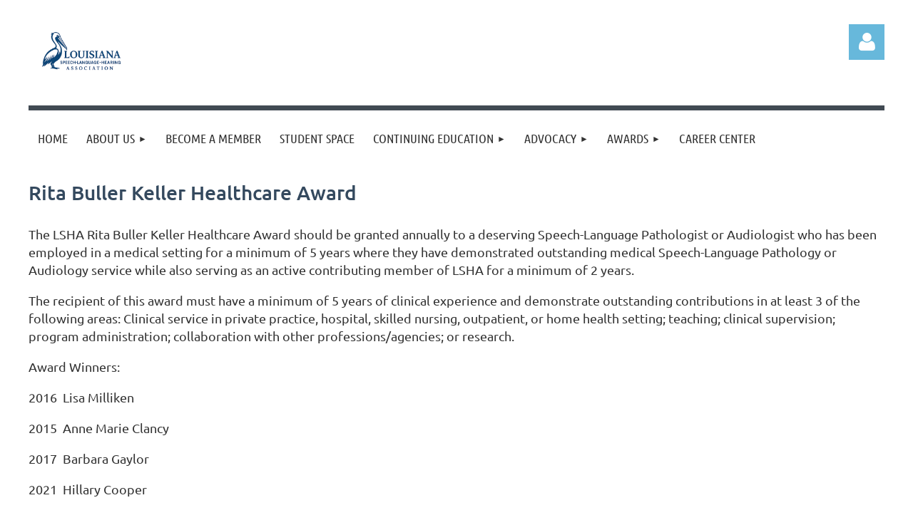

--- FILE ---
content_type: text/html; charset=utf-8
request_url: https://lsha.org/Rita-Buller-Keller-Award
body_size: 8418
content:
<!DOCTYPE html>
<html lang="en" class="no-js ">
	<head id="Head1">
<meta name="viewport" content="width=device-width, initial-scale=1.0">
<link href="https://sf.wildapricot.org/BuiltTheme/kaleidoscope_cornucopia.v3.0/current/79bd5c29/Styles/combined.css" rel="stylesheet" type="text/css" /><link href="https://lsha.org/resources/theme/customStyles.css?t=638967810999410000" rel="stylesheet" type="text/css" /><link href="https://live-sf.wildapricot.org/WebUI/built9.11.0-db59b40/scripts/public/react/index-84b33b4.css" rel="stylesheet" type="text/css" /><link href="https://live-sf.wildapricot.org/WebUI/built9.11.0-db59b40/css/shared/ui/shared-ui-compiled.css" rel="stylesheet" type="text/css" /><script type="text/javascript" language="javascript" id="idJavaScriptEnvironment">var bonaPage_BuildVer='9.11.0-db59b40';
var bonaPage_AdminBackendUrl = '/admin/';
var bonaPage_StatRes='https://live-sf.wildapricot.org/WebUI/';
var bonaPage_InternalPageType = { isUndefinedPage : false,isWebPage : true,isAdminPage : false,isDialogPage : false,isSystemPage : false,isErrorPage : false,isError404Page : false };
var bonaPage_PageView = { isAnonymousView : true,isMemberView : false,isAdminView : false };
var WidgetMode = 0;
var bonaPage_IsUserAnonymous = true;
var bonaPage_ThemeVer='79bd5c290638967810999410000'; var bonaPage_ThemeId = 'kaleidoscope_cornucopia.v3.0'; var bonaPage_ThemeVersion = '3.0';
var bonaPage_id='18071'; version_id='';
if (bonaPage_InternalPageType && (bonaPage_InternalPageType.isSystemPage || bonaPage_InternalPageType.isWebPage) && window.self !== window.top) { var success = true; try { var tmp = top.location.href; if (!tmp) { top.location = self.location; } } catch (err) { try { if (self != top) { top.location = self.location; } } catch (err) { try { if (self != top) { top = self; } success = false; } catch (err) { success = false; } } success = false; } if (!success) { window.onload = function() { document.open('text/html', 'replace'); document.write('<ht'+'ml><he'+'ad></he'+'ad><bo'+'dy><h1>Wrong document context!</h1></bo'+'dy></ht'+'ml>'); document.close(); } } }
try { function waMetricsGlobalHandler(args) { if (WA.topWindow.waMetricsOuterGlobalHandler && typeof(WA.topWindow.waMetricsOuterGlobalHandler) === 'function') { WA.topWindow.waMetricsOuterGlobalHandler(args); }}} catch(err) {}
 try { if (parent && parent.BonaPage) parent.BonaPage.implementBonaPage(window); } catch (err) { }
try { document.write('<style type="text/css"> .WaHideIfJSEnabled, .HideIfJSEnabled { display: none; } </style>'); } catch(err) {}
var bonaPage_WebPackRootPath = 'https://live-sf.wildapricot.org/WebUI/built9.11.0-db59b40/scripts/public/react/';</script><script type="text/javascript" language="javascript" src="https://live-sf.wildapricot.org/WebUI/built9.11.0-db59b40/scripts/shared/bonapagetop/bonapagetop-compiled.js" id="idBonaPageTop"></script><script type="text/javascript" language="javascript" src="https://live-sf.wildapricot.org/WebUI/built9.11.0-db59b40/scripts/public/react/index-84b33b4.js" id="ReactPublicJs"></script><script type="text/javascript" language="javascript" src="https://live-sf.wildapricot.org/WebUI/built9.11.0-db59b40/scripts/shared/ui/shared-ui-compiled.js" id="idSharedJs"></script><script type="text/javascript" language="javascript" src="https://live-sf.wildapricot.org/WebUI/built9.11.0-db59b40/General.js" id=""></script><script type="text/javascript" language="javascript" src="https://sf.wildapricot.org/BuiltTheme/kaleidoscope_cornucopia.v3.0/current/79bd5c29/Scripts/combined.js" id=""></script><title>Louisiana Speech Language Hearing Association - Rita Buller Keller Healthcare Award</title>
<meta name="apple-itunes-app" content="app-id=1220348450, app-argument="><link rel="search" type="application/opensearchdescription+xml" title="lsha.org" href="/opensearch.ashx" /></head>
	<body id="PAGEID_18071" class="publicContentView LayoutMain">
<div class="mLayout layoutMain" id="mLayout">

<div class="mobilePanelContainer">
<div id="id_MobilePanel" data-componentId="MobilePanel" class="WaPlaceHolder WaPlaceHolderMobilePanel" style=""><div style=""><div id="id_QFpB82d" class="WaGadgetOnly WaGadgetMobilePanel  gadgetStyleNone" style="" data-componentId="QFpB82d" ><div class="mobilePanel">
	
	<div class="mobilePanelButton buttonMenu" title="Menu">Menu</div>
<div class="mobilePanelButton buttonLogin" title="Log in">Log in</div>
<div class="menuInner">
		<ul class="firstLevel">
<li class=" ">
	<div class="item">
		<a href="https://lsha.org/" title="Home"><span>Home</span></a>
</div>
</li>
	
<li class=" dir">
	<div class="item">
		<a href="https://lsha.org/aboutus" title="About Us"><span>About Us</span></a>
<ul class="secondLevel">
<li class=" ">
	<div class="item">
		<a href="https://lsha.org/Contact" title="Contact"><span>Contact</span></a>
</div>
</li>
	
<li class=" ">
	<div class="item">
		<a href="https://lsha.org/2025-2026BOD" title="2025-2026 Board of Directors"><span>2025-2026 Board of Directors</span></a>
</div>
</li>
	
<li class=" ">
	<div class="item">
		<a href="https://lsha.org/Past-Presidents" title="Past Presidents"><span>Past Presidents</span></a>
</div>
</li>
	
<li class=" ">
	<div class="item">
		<a href="https://lsha.org/officerduties" title="Officer Duties"><span>Officer Duties</span></a>
</div>
</li>
	
<li class=" ">
	<div class="item">
		<a href="https://lsha.org/bylaws" title="LSHA Bylaws"><span>LSHA Bylaws</span></a>
</div>
</li>
	
<li class=" ">
	<div class="item">
		<a href="https://lsha.org/codeofethics" title="Code of Ethics"><span>Code of Ethics</span></a>
</div>
</li>
	
<li class=" ">
	<div class="item">
		<a href="https://lsha.org/Privacy" title="Your Privacy Matters"><span>Your Privacy Matters</span></a>
</div>
</li>
	
</ul>
</div>
</li>
	
<li class=" ">
	<div class="item">
		<a href="https://lsha.org/join-us" title="Become A Member"><span>Become A Member</span></a>
</div>
</li>
	
<li class=" ">
	<div class="item">
		<a href="https://lsha.org/Student" title="Student Space"><span>Student Space</span></a>
</div>
</li>
	
<li class=" dir">
	<div class="item">
		<a href="https://lsha.org/continuinged" title="Continuing Education"><span>Continuing Education</span></a>
<ul class="secondLevel">
<li class=" dir">
	<div class="item">
		<a href="https://lsha.org/lunch-and-learns" title="Lunch and Learns"><span>Lunch and Learns</span></a>
<ul class="secondLevel">
<li class=" ">
	<div class="item">
		<a href="https://lsha.org/page-18208" title="Previous Lunch and Learns"><span>Previous Lunch and Learns</span></a>
</div>
</li>
	
</ul>
</div>
</li>
	
<li class=" ">
	<div class="item">
		<a href="https://lsha.org/wage-and-hiring" title="Wage &amp; Hiring Trends CEU Event"><span>Wage &amp; Hiring Trends CEU Event</span></a>
</div>
</li>
	
</ul>
</div>
</li>
	
<li class=" dir">
	<div class="item">
		<a href="https://lsha.org/advocacy" title="Advocacy"><span>Advocacy</span></a>
<ul class="secondLevel">
<li class=" ">
	<div class="item">
		<a href="https://lsha.org/Patient-Resources" title="Project Connect"><span>Project Connect</span></a>
</div>
</li>
	
<li class=" ">
	<div class="item">
		<a href="https://lsha.org/LSHA-Legislative-Plan" title="LSHA Legislative Plan"><span>LSHA Legislative Plan</span></a>
</div>
</li>
	
<li class=" ">
	<div class="item">
		<a href="https://lsha.org/page-18170" title="Day at the Capitol 2024"><span>Day at the Capitol 2024</span></a>
</div>
</li>
	
</ul>
</div>
</li>
	
<li class=" dir">
	<div class="item">
		<a href="https://lsha.org/awards" title="Awards"><span>Awards</span></a>
<ul class="secondLevel">
<li class=" ">
	<div class="item">
		<a href="https://lsha.org/honors-of-the-association" title="Honors of the Association Award"><span>Honors of the Association Award</span></a>
</div>
</li>
	
<li class=" ">
	<div class="item">
		<a href="https://lsha.org/Fellow-of-the-Association" title="Fellow of the Association"><span>Fellow of the Association</span></a>
</div>
</li>
	
<li class=" ">
	<div class="item">
		<a href="https://lsha.org/Public-School-Program-of-the-Year" title="Public School Program of the Year"><span>Public School Program of the Year</span></a>
</div>
</li>
	
<li class=" ">
	<div class="item">
		<a href="https://lsha.org/Special-Recognition-Award" title="Glenn Waguespack Special Recognition Award"><span>Glenn Waguespack Special Recognition Award</span></a>
</div>
</li>
	
<li class=" ">
	<div class="item">
		<a href="https://lsha.org/Jeannette-Laguaite-Award" title="Jeannette Laguaite Award"><span>Jeannette Laguaite Award</span></a>
</div>
</li>
	
<li class=" ">
	<div class="item">
		<a href="https://lsha.org/John-E.Robinson-Award" title="John E. Robinson Award"><span>John E. Robinson Award</span></a>
</div>
</li>
	
<li class="sel ">
	<div class="item">
		<a href="https://lsha.org/Rita-Buller-Keller-Award" title="Rita Buller Keller Healthcare Award"><span>Rita Buller Keller Healthcare Award</span></a>
</div>
</li>
	
<li class=" ">
	<div class="item">
		<a href="https://lsha.org/LSHA-DEI-Scholarship" title="Elaine Bremer Lewnau Diversity Scholarship"><span>Elaine Bremer Lewnau Diversity Scholarship</span></a>
</div>
</li>
	
<li class=" ">
	<div class="item">
		<a href="https://lsha.org/outstanding-graduate" title="Francis P. Billeaud Graduate Scholarship"><span>Francis P. Billeaud Graduate Scholarship</span></a>
</div>
</li>
	
<li class=" ">
	<div class="item">
		<a href="https://lsha.org/outstanding-undergraduate" title="Theresa Rodgers Undergraduate Scholarship"><span>Theresa Rodgers Undergraduate Scholarship</span></a>
</div>
</li>
	
</ul>
</div>
</li>
	
<li class=" ">
	<div class="item">
		<a href="https://lsha.org/careers" title="Career Center"><span>Career Center</span></a>
</div>
</li>
	
</ul>
	</div>

	<div class="loginInner">
<div class="loginContainerForm oAuthIsfalse">
<form method="post" action="https://lsha.org/Sys/Login" id="id_QFpB82d_form" class="generalLoginBox"  data-disableInAdminMode="true">
<input type="hidden" name="ReturnUrl" id="id_QFpB82d_returnUrl" value="">
				<input type="hidden" name="browserData" id="id_QFpB82d_browserField">
<div class="loginUserName">
<div class="loginUserNameTextBox">
		<input name="email" type="text" maxlength="100" placeholder="Email"  id="id_QFpB82d_userName" tabindex="1" class="emailTextBoxControl"/>
	</div>
</div><div class="loginPassword">
<div class="loginPasswordTextBox">
		<input name="password" type="password" placeholder="Password" maxlength="50" id="id_QFpB82d_password" tabindex="2" class="passwordTextBoxControl" autocomplete="off"/>
	</div>
</div> 
    <input id="g-recaptcha-invisible_QFpB82d" name="g-recaptcha-invisible" value="recaptcha" type="hidden"/> 
    <div id="recapcha_placeholder_QFpB82d" style="display:none"></div>
    <span id="idReCaptchaValidator_QFpB82d" errorMessage="Please verify that you are not a robot" style="display:none" validatorType="method" ></span>
    <script>
        $("#idReCaptchaValidator_QFpB82d").on( "wavalidate", function(event, validationResult) {
            if (grecaptcha.getResponse(widgetId_QFpB82d).length == 0){
                grecaptcha.execute(widgetId_QFpB82d);	
                validationResult.shouldStopValidation = true;
                return;
            }

            validationResult.result = true;
        });
  
            var widgetId_QFpB82d;

            var onloadCallback_QFpB82d = function() {
                // Renders the HTML element with id 'recapcha_placeholder_QFpB82d' as a reCAPTCHA widget.
                // The id of the reCAPTCHA widget is assigned to 'widgetId_QFpB82d'.
                widgetId_QFpB82d = grecaptcha.render('recapcha_placeholder_QFpB82d', {
                'sitekey' : '6LfmM_UhAAAAAJSHT-BwkAlQgN0mMViOmaK7oEIV',
                'size': 'invisible',
                'callback': function(){
                    document.getElementById('g-recaptcha-invisible_QFpB82d').form.submit();
                },
                'theme' : 'light'
            });
        };
    </script>
	
    <script src="https://www.google.com/recaptcha/api.js?onload=onloadCallback_QFpB82d&render=explicit" async defer></script>

 <div class="loginActionRememberMe">
		<input id="id_QFpB82d_rememberMe" type="checkbox" name="rememberMe" tabindex="3" class="rememberMeCheckboxControl"/>
		<label for="id_QFpB82d_rememberMe">Remember me</label>
	</div>
<div class="loginPasswordForgot">
		<a href="https://lsha.org/Sys/ResetPasswordRequest">Forgot password</a>
	</div>
<div class="loginAction">
	<input type="submit" name="ctl03$ctl02$loginViewControl$loginControl$Login" value="Log in" id="id_QFpB82d_loginAction" onclick="if (!browserInfo.clientCookiesEnabled()) {alert('Warning: browser cookies disabled. Please enable them to use this website.'); return false;}" tabindex="4" class="loginButton loginButtonControl"/>
</div></form></div>
</div>

</div>

<script type="text/javascript">

jq$(function()
{
	var gadget = jq$('#id_QFpB82d'),
		menuContainer = gadget.find('.menuInner'),
		loginContainer = gadget.find('.loginInner');

	gadget.find('.buttonMenu').on("click",function()
	{
		menuContainer.toggle();
		loginContainer.hide();
		jq$(this).toggleClass('active');
        jq$('.buttonLogin').removeClass('active');
		return false;
	});

	gadget.find('.buttonLogin').on("click",function()
	{
		loginContainer.toggle();
		menuContainer.hide();
		jq$(this).toggleClass('active');
        jq$('.buttonMenu').removeClass('active');
		return false;
	});

	gadget.find('.mobilePanel').on("click",function(event)
	{
        if( !(jq$(event.target).parents('.loginInner').size() || event.target.className == 'loginInner') )
        {
            menuContainer.hide();
            loginContainer.hide();
            jq$('.buttonLogin').removeClass('active');
            jq$('.buttonMenu').removeClass('active');
        }

        event.stopPropagation();
	});

	jq$('body').on("click",function()
	{
		menuContainer.hide();
		loginContainer.hide();
		jq$('.buttonLogin').removeClass('active');
        jq$('.buttonMenu').removeClass('active');
	});


	// login
	var browserField = document.getElementById('id_QFpB82d' + '_browserField');

	if (browserField)
	{
		browserField.value = browserInfo.getBrowserCapabilitiesData();
	}

	jq$('#id_QFpB82d' + '_form').FormValidate();
	jq$('.WaGadgetMobilePanel form').attr('data-disableInAdminMode', 'false');

});

</script></div></div>
</div></div>

		<!-- header zone -->
		<div class="zonePlace zoneHeader1">
<div id="idHeaderContentHolder" data-componentId="Header" class="WaPlaceHolder WaPlaceHolderHeader" style="background-color:transparent;"><div style="padding-top:20px;"><div id="id_WFqawNp" data-componentId="WFqawNp" class="WaLayoutContainerOnly" style="margin-bottom:20px;"><table cellspacing="0" cellpadding="0" class="WaLayoutTable" style=""><tr data-componentId="WFqawNp_row" class="WaLayoutRow"><td id="id_KkBZpYF" data-componentId="KkBZpYF" class="WaLayoutItem" style="width:13%;"><div id="id_KpRyzsp" class="WaLayoutPlaceHolder placeHolderContainer" data-componentId="KpRyzsp" style=""><div style=""><div id="id_eAlxkwd" class="WaGadgetOnly WaGadgetContent  gadgetStyleNone" style="background-color:transparent;" data-componentId="eAlxkwd" ><div class="gadgetStyleBody gadgetContentEditableArea" style="padding-top:20px;padding-bottom:20px;" data-editableArea="0" data-areaHeight="auto">
<h4 class="gadgetTitle" align="center"><img src="/resources/Pictures/LSHA%20Logo%20Transparent.png" alt="" title="" border="0"><br></h4></div>
</div></div></div></td><td style="width:20px;" data-componentId="KkBZpYF_separator" class="WaLayoutSeparator"><div style="width: inherit;"></div></td><td id="id_oWdKg3J" data-componentId="oWdKg3J" class="WaLayoutItem" style="width:76%;"></td><td style="width:20px;" data-componentId="oWdKg3J_separator" class="WaLayoutSeparator"><div style="width: inherit;"></div></td><td id="id_KRzPiG9" data-componentId="KRzPiG9" class="WaLayoutItem" style="width:10%;"><div id="id_fuXoXDE" class="WaLayoutPlaceHolder placeHolderContainer" data-componentId="fuXoXDE" style=""><div style=""><div id="id_MoBw3nY" class="WaGadgetOnly WaGadgetLoginForm  gadgetStyleNone" style="margin-top:14px;" data-componentId="MoBw3nY" ><link rel="stylesheet" type="text/css" href="https://kit-pro.fontawesome.com/releases/latest/css/pro.min.css" />
<div class="loginContainer alignRight">
  <div class="loginContainerInner">
    <a id="id_MoBw3nY_loginLink" class="loginLink">Log in</a>
    <div id="id_MoBw3nY_loginContainer" class="loginPanel">
      <div class="loginContainerForm oAuthIsfalse">
        <div class="loginContainerFormInner">
          <form method="post" action="https://lsha.org/Sys/Login" id="id_MoBw3nY_form" class="generalLoginBox"  data-disableInAdminMode="true">
<input type="hidden" name="ReturnUrl" id="id_MoBw3nY_returnUrl" value="">
            <input type="hidden" name="CurrentUrl" id="id_MoBw3nY_currentUrl" value="/Rita-Buller-Keller-Award">
            <input type="hidden" name="browserData" id="id_MoBw3nY_browserField">
            <div class="loginUserName">
<div class="loginUserNameTextBox">
		<input name="email" type="text" maxlength="100" placeholder="Email"  id="id_MoBw3nY_userName" tabindex="1" class="emailTextBoxControl"/>
	</div>
</div><div class="loginPassword">
    <div class="loginPasswordTextBox">
		<div class="password-wrapper">
			<input 
				name="password" 
				type="password" 
placeholder="Password" 
				maxlength="50" 
				id="id_MoBw3nY_password" 
				tabindex="2" 
				class="passwordTextBoxControl" 
				autocomplete="off"
			/>
			<i class="fa fa-eye-slash toggle-password" toggle="#id_MoBw3nY_password"></i>
		</div>
    </div>
</div>
<script>
  if (!window.__passwordToggleInitialized) {
    window.__passwordToggleInitialized = true;

    $(document).ready(function () {
      $('.toggle-password').each(function () {
        const $icon = $(this);
        const selector = $icon.attr('toggle');
        if (!selector) return;

        const $input = selector.startsWith('#') ? $(selector) : $('#' + selector);
        if (!$input.length) return;

        $icon.on('click', function () {
          try {
            const inputEl = $input[0];
            const currentType = inputEl.getAttribute('type');

            if (currentType === 'password') {
              inputEl.setAttribute('type', 'text');
              $icon.removeClass('fa-eye-slash').addClass('fa-eye');
            } else {
              inputEl.setAttribute('type', 'password');
              $icon.removeClass('fa-eye').addClass('fa-eye-slash');
            }
          } catch (err) {
            console.warn('Password toggle error:', err.message);
          }
        });
      });
    });
  }
</script>
	  
             
    <input id="g-recaptcha-invisible_MoBw3nY" name="g-recaptcha-invisible" value="recaptcha" type="hidden"/> 
    <div id="recapcha_placeholder_MoBw3nY" style="display:none"></div>
    <span id="idReCaptchaValidator_MoBw3nY" errorMessage="Please verify that you are not a robot" style="display:none" validatorType="method" ></span>
    <script>
        $("#idReCaptchaValidator_MoBw3nY").on( "wavalidate", function(event, validationResult) {
            if (grecaptcha.getResponse(widgetId_MoBw3nY).length == 0){
                grecaptcha.execute(widgetId_MoBw3nY);	
                validationResult.shouldStopValidation = true;
                return;
            }

            validationResult.result = true;
        });
  
            var widgetId_MoBw3nY;

            var onloadCallback_MoBw3nY = function() {
                // Renders the HTML element with id 'recapcha_placeholder_MoBw3nY' as a reCAPTCHA widget.
                // The id of the reCAPTCHA widget is assigned to 'widgetId_MoBw3nY'.
                widgetId_MoBw3nY = grecaptcha.render('recapcha_placeholder_MoBw3nY', {
                'sitekey' : '6LfmM_UhAAAAAJSHT-BwkAlQgN0mMViOmaK7oEIV',
                'size': 'invisible',
                'callback': function(){
                    document.getElementById('g-recaptcha-invisible_MoBw3nY').form.submit();
                },
                'theme' : 'light'
            });
        };
    </script>
	
    <script src="https://www.google.com/recaptcha/api.js?onload=onloadCallback_MoBw3nY&render=explicit" async defer></script>

  
      <div class="loginActionRememberMe">
		<input id="id_MoBw3nY_rememberMe" type="checkbox" name="rememberMe" tabindex="3" class="rememberMeCheckboxControl"/>
		<label for="id_MoBw3nY_rememberMe">Remember me</label>
	</div>
<div class="loginAction">
	<input type="submit" name="ctl03$ctl02$loginViewControl$loginControl$Login" value="Log in" id="id_MoBw3nY_loginAction" onclick="if (!WA.isWidgetMode && !browserInfo.clientCookiesEnabled()) {alert('Warning: browser cookies disabled. Please enable them to use this website.'); return false;}" tabindex="4" class="loginButton loginButtonControl"/>
</div><div class="loginPasswordForgot">
		<a rel="nofollow" href="https://lsha.org/Sys/ResetPasswordRequest">Forgot password</a>
	</div>
</form></div>
      </div>
    </div>
  </div>
</div>
<script>
  jq$(function() {
    var gadgetId = jq$('#id_MoBw3nY'),
        containerBox = gadgetId.find('.loginPanel'),
        loginLink = gadgetId.find('.loginLink'),
        transitionTime = 300;

    containerBox.isOpening = false;

    loginLink.on('click', function(e) {
      if (containerBox.css("visibility") == 'visible') {
        loginLink.removeClass('hover');
        containerBox.animate({ 'opacity': '0' }, transitionTime, function() {
          containerBox.css('visibility','hidden');
          containerBox.css('display','none');
        });
      } else {
        loginLink.addClass('hover');
        containerBox.isOpening = true;
        containerBox.css('display','block');
        containerBox.css('visibility','visible');
        containerBox.animate({ 'opacity': '1' }, transitionTime, function() {
          containerBox.isOpening = false;
        });
      }
    });

    containerBox.on('click', function(e) { e.stopPropagation(); });

    jq$('body').on('click', function() {
      if (containerBox.css("visibility") == 'visible' && !containerBox.isOpening) {
        loginLink.removeClass('hover');
        containerBox.animate({ 'opacity': '0' }, transitionTime, function() {
          containerBox.css('visibility','hidden');
          containerBox.css('display','none');
        });
      }
    });

    var browserField = document.getElementById('id_MoBw3nY' + '_browserField');

    if (browserField) {
      browserField.value = browserInfo.getBrowserCapabilitiesData();
    }

    jq$('#id_MoBw3nY' + '_form').FormValidate();
    jq$('.WaGadgetLoginForm form').attr('data-disableInAdminMode', 'false');
  });
</script>
</div></div></div></td></tr></table> </div></div>
</div></div>
		<div class="zonePlace zoneHeader2">
<div id="id_Header1" data-componentId="Header1" class="WaPlaceHolder WaPlaceHolderHeader1" style="background-color:transparent;"><div style=""><div id="id_JpFJ3Gl" data-componentId="JpFJ3Gl" class="WaLayoutContainerOnly" style="background-color:#414A53;"><table cellspacing="0" cellpadding="0" class="WaLayoutTable" style=""><tr data-componentId="JpFJ3Gl_row" class="WaLayoutRow"><td id="id_bBoPpMR" data-componentId="bBoPpMR" class="WaLayoutItem" style="width:100%;"><div id="id_ClYQFGL" class="WaLayoutPlaceHolder placeHolderContainer" data-componentId="ClYQFGL" style=""><div style=""><div id="id_svVLY2a" class="WaGadgetOnly WaGadgetMenuHorizontal  gadgetStyleNone" style="margin-top:7px;" data-componentId="svVLY2a" ><div class="menuBackground"></div>
<div class="menuInner">
	<ul class="firstLevel">
<li class=" ">
	<div class="item">
		<a href="https://lsha.org/" title="Home"><span>Home</span></a>
</div>
</li>
	
<li class=" dir">
	<div class="item">
		<a href="https://lsha.org/aboutus" title="About Us"><span>About Us</span></a>
<ul class="secondLevel">
<li class=" ">
	<div class="item">
		<a href="https://lsha.org/Contact" title="Contact"><span>Contact</span></a>
</div>
</li>
	
<li class=" ">
	<div class="item">
		<a href="https://lsha.org/2025-2026BOD" title="2025-2026 Board of Directors"><span>2025-2026 Board of Directors</span></a>
</div>
</li>
	
<li class=" ">
	<div class="item">
		<a href="https://lsha.org/Past-Presidents" title="Past Presidents"><span>Past Presidents</span></a>
</div>
</li>
	
<li class=" ">
	<div class="item">
		<a href="https://lsha.org/officerduties" title="Officer Duties"><span>Officer Duties</span></a>
</div>
</li>
	
<li class=" ">
	<div class="item">
		<a href="https://lsha.org/bylaws" title="LSHA Bylaws"><span>LSHA Bylaws</span></a>
</div>
</li>
	
<li class=" ">
	<div class="item">
		<a href="https://lsha.org/codeofethics" title="Code of Ethics"><span>Code of Ethics</span></a>
</div>
</li>
	
<li class=" ">
	<div class="item">
		<a href="https://lsha.org/Privacy" title="Your Privacy Matters"><span>Your Privacy Matters</span></a>
</div>
</li>
	
</ul>
</div>
</li>
	
<li class=" ">
	<div class="item">
		<a href="https://lsha.org/join-us" title="Become A Member"><span>Become A Member</span></a>
</div>
</li>
	
<li class=" ">
	<div class="item">
		<a href="https://lsha.org/Student" title="Student Space"><span>Student Space</span></a>
</div>
</li>
	
<li class=" dir">
	<div class="item">
		<a href="https://lsha.org/continuinged" title="Continuing Education"><span>Continuing Education</span></a>
<ul class="secondLevel">
<li class=" dir">
	<div class="item">
		<a href="https://lsha.org/lunch-and-learns" title="Lunch and Learns"><span>Lunch and Learns</span></a>
<ul class="secondLevel">
<li class=" ">
	<div class="item">
		<a href="https://lsha.org/page-18208" title="Previous Lunch and Learns"><span>Previous Lunch and Learns</span></a>
</div>
</li>
	
</ul>
</div>
</li>
	
<li class=" ">
	<div class="item">
		<a href="https://lsha.org/wage-and-hiring" title="Wage &amp; Hiring Trends CEU Event"><span>Wage &amp; Hiring Trends CEU Event</span></a>
</div>
</li>
	
</ul>
</div>
</li>
	
<li class=" dir">
	<div class="item">
		<a href="https://lsha.org/advocacy" title="Advocacy"><span>Advocacy</span></a>
<ul class="secondLevel">
<li class=" ">
	<div class="item">
		<a href="https://lsha.org/Patient-Resources" title="Project Connect"><span>Project Connect</span></a>
</div>
</li>
	
<li class=" ">
	<div class="item">
		<a href="https://lsha.org/LSHA-Legislative-Plan" title="LSHA Legislative Plan"><span>LSHA Legislative Plan</span></a>
</div>
</li>
	
<li class=" ">
	<div class="item">
		<a href="https://lsha.org/page-18170" title="Day at the Capitol 2024"><span>Day at the Capitol 2024</span></a>
</div>
</li>
	
</ul>
</div>
</li>
	
<li class=" dir">
	<div class="item">
		<a href="https://lsha.org/awards" title="Awards"><span>Awards</span></a>
<ul class="secondLevel">
<li class=" ">
	<div class="item">
		<a href="https://lsha.org/honors-of-the-association" title="Honors of the Association Award"><span>Honors of the Association Award</span></a>
</div>
</li>
	
<li class=" ">
	<div class="item">
		<a href="https://lsha.org/Fellow-of-the-Association" title="Fellow of the Association"><span>Fellow of the Association</span></a>
</div>
</li>
	
<li class=" ">
	<div class="item">
		<a href="https://lsha.org/Public-School-Program-of-the-Year" title="Public School Program of the Year"><span>Public School Program of the Year</span></a>
</div>
</li>
	
<li class=" ">
	<div class="item">
		<a href="https://lsha.org/Special-Recognition-Award" title="Glenn Waguespack Special Recognition Award"><span>Glenn Waguespack Special Recognition Award</span></a>
</div>
</li>
	
<li class=" ">
	<div class="item">
		<a href="https://lsha.org/Jeannette-Laguaite-Award" title="Jeannette Laguaite Award"><span>Jeannette Laguaite Award</span></a>
</div>
</li>
	
<li class=" ">
	<div class="item">
		<a href="https://lsha.org/John-E.Robinson-Award" title="John E. Robinson Award"><span>John E. Robinson Award</span></a>
</div>
</li>
	
<li class="sel ">
	<div class="item">
		<a href="https://lsha.org/Rita-Buller-Keller-Award" title="Rita Buller Keller Healthcare Award"><span>Rita Buller Keller Healthcare Award</span></a>
</div>
</li>
	
<li class=" ">
	<div class="item">
		<a href="https://lsha.org/LSHA-DEI-Scholarship" title="Elaine Bremer Lewnau Diversity Scholarship"><span>Elaine Bremer Lewnau Diversity Scholarship</span></a>
</div>
</li>
	
<li class=" ">
	<div class="item">
		<a href="https://lsha.org/outstanding-graduate" title="Francis P. Billeaud Graduate Scholarship"><span>Francis P. Billeaud Graduate Scholarship</span></a>
</div>
</li>
	
<li class=" ">
	<div class="item">
		<a href="https://lsha.org/outstanding-undergraduate" title="Theresa Rodgers Undergraduate Scholarship"><span>Theresa Rodgers Undergraduate Scholarship</span></a>
</div>
</li>
	
</ul>
</div>
</li>
	
<li class=" ">
	<div class="item">
		<a href="https://lsha.org/careers" title="Career Center"><span>Career Center</span></a>
</div>
</li>
	
</ul>
</div>


<script type="text/javascript">

	jq$(function()
	{

		WebFont.load({
			custom: {
				families: ['Ubuntu', 'Ubuntu condensed']
			},
			active: function()
			{
				resizeMenu();
			}
		});


		var gadgetHorMenu = jq$('#id_svVLY2a'),
			gadgetHorMenuContainer = gadgetHorMenu.find('.menuInner'),
			firstLevelMenu = gadgetHorMenu.find('ul.firstLevel'),
			holderInitialMenu = firstLevelMenu.children(),
			outsideItems = null,
			phantomElement = '<li class="phantom"><div class="item"><a href="#"><span>&#x2261;</span></a><ul class="secondLevel"></ul></div></li>',
			placeHolder = gadgetHorMenu.parents('.WaLayoutPlaceHolder'),
			placeHolderId = placeHolder && placeHolder.attr('data-componentId'),
			mobileState = false,
			isTouchSupported = !!(('ontouchstart' in window) || (window.DocumentTouch && document instanceof DocumentTouch) || (navigator.msPointerEnabled && navigator.msMaxTouchPoints));


		function resizeMenu()
		{
			var i,
				len,
				fitMenuWidth = 0,
				menuItemPhantomWidth = 80;

			firstLevelMenu.html( holderInitialMenu).removeClass('adapted').css({ width: 'auto' }); // restore initial menu

			if( firstLevelMenu.width() > gadgetHorMenuContainer.width() ) // if menu oversize
			{
				menuItemPhantomWidth = firstLevelMenu.addClass('adapted').append( phantomElement).children('.phantom').width();

				for( i = 0, len = holderInitialMenu.size(); i <= len; i++ )
				{
					fitMenuWidth += jq$( holderInitialMenu.get(i) ).width();

					if( fitMenuWidth + menuItemPhantomWidth > gadgetHorMenuContainer.width() )
					{
						outsideItems = firstLevelMenu.children(':gt('+(i-1)+'):not(.phantom)').remove();
						firstLevelMenu.find('.phantom > .item > ul').append( outsideItems);
						gadgetHorMenuContainer.css('overflow','visible');
						break;
					}
				}
				gadgetHorMenu.find('.phantom > .item > a').click(function(){ return false; });
			}

			disableFirstTouch();

			firstLevelMenu.css( 'width', '' ); // restore initial menu width
			firstLevelMenu.children().removeClass('last-child').eq(-1).addClass('last-child'); // add last-child mark
		}

		jq$(window).resize(function()
		{
			resizeMenu();
		});

		function onLayoutColumnResized(sender, args)
		{
			args = args || {};

			if (placeHolderId && (placeHolderId == args.leftColPlaceHolderId || placeHolderId == args.rightColPlaceHolderId))
			{
				resizeMenu();
			}
		}

		BonaPage.addPageStateHandler(BonaPage.PAGE_PARSED, function() { WA.Gadgets.LayoutColumnResized.addHandler(onLayoutColumnResized); });
		BonaPage.addPageStateHandler(BonaPage.PAGE_UNLOADED, function() { WA.Gadgets.LayoutColumnResized.removeHandler(onLayoutColumnResized); });


        function disableFirstTouch()
        {
          if (!isTouchSupported) return;

          jq$('#id_svVLY2a').find('.menuInner li.dir > .item > a').on( 'click', function(event)
          {
            if( !this.touchCounter )
              this.touchCounter = 0;

            if( this.touchCounter >= 1 )
            {
              this.touchCounter = 0;
              return true;
            }
            this.touchCounter++;

            if (!mobileState)
            {
              WA.stopEventDefault(event);
            }
          });

          jq$('#id_svVLY2a').find('.menuInner li.dir > .item > a').on( 'mouseout', function(event)
          {
            if( !this.touchCounter )
              this.touchCounter = 0;
            this.touchCounter = 0;
          });
        }

        disableFirstTouch();

	});
</script></div></div></div></td></tr></table> </div></div>
</div></div>
		<!-- /header zone -->

<!-- content zone -->
	<div class="zonePlace zoneContent">
<div id="idPrimaryContentBlock1Content" data-componentId="Content" class="WaPlaceHolder WaPlaceHolderContent" style=""><div style="padding-top:0px;padding-bottom:20px;"><div id="id_RUsSYTE" class="WaGadgetOnly WaGadgetContent  gadgetStyleNone" style="" data-componentId="RUsSYTE" ><div class="gadgetStyleBody gadgetContentEditableArea" style="" data-editableArea="0" data-areaHeight="auto">
<h2>Rita Buller Keller Healthcare Award</h2>

<p>The LSHA Rita Buller Keller Healthcare Award should be granted annually to a deserving Speech-Language Pathologist or Audiologist who has been employed in a medical setting for a minimum of 5 years where they have demonstrated outstanding medical Speech-Language Pathology or Audiology service while also serving as an active contributing member of LSHA for a minimum of 2 years. </p><p>The recipient of this award must have a minimum of 5 years of clinical experience and demonstrate outstanding contributions in at least 3 of the following areas: Clinical service in private practice, hospital, skilled nursing, outpatient, or home health setting; teaching; clinical supervision; program administration; collaboration with other professions/agencies; or research.</p>

<p>Award Winners:</p>

<p>2016&nbsp; Lisa Milliken</p>

<p>2015&nbsp; Anne Marie Clancy</p>

<p>2017&nbsp; Barbara Gaylor</p><p>2021&nbsp;&nbsp;Hillary Cooper</p><p> </p>

<p>2022&nbsp;&nbsp;Mell A. Schexnaildre</p><p>2023 Alicia Cantrell</p><p>2024 Lezlee Shauf Vincent</p></div>
</div></div>
</div></div>
	<!-- /content zone -->

<!-- footer zone -->
		<div class="zonePlace zoneFooter1">
</div>
		<div class="zonePlace zoneFooter2">
<div id="id_Footer1" data-componentId="Footer1" class="WaPlaceHolder WaPlaceHolderFooter1" style="background-color:transparent;"><div style="padding-top:40px;padding-right:20px;padding-bottom:40px;padding-left:20px;"><div id="id_cREoUYu" data-componentId="cREoUYu" class="WaLayoutContainerOnly" style="background-color:transparent;"><table cellspacing="0" cellpadding="0" class="WaLayoutTable" style=""><tr data-componentId="cREoUYu_row" class="WaLayoutRow"><td id="id_cbIIjiF" data-componentId="cbIIjiF" class="WaLayoutItem" style="width:49%;"><div id="id_LNKGgBc" class="WaLayoutPlaceHolder placeHolderContainer" data-componentId="LNKGgBc" style=""><div style="padding-right:20px;padding-left:20px;"><div id="id_6n4xD2m" class="WaGadgetOnly WaGadgetSiteSearch  gadgetStyleNone" style="" data-componentId="6n4xD2m" ><div class="gadgetStyleBody " style=""  data-areaHeight="auto">
<div class="searchBoxOuter alignLeft">
	<div class="searchBox">
<form method="post" action="https://lsha.org/Sys/Search" id="id_6n4xD2m_form" class="generalSearchBox"  data-disableInAdminMode="true">
<span class="searchBoxFieldContainer"><input class="searchBoxField" type="text" name="searchString" id="idid_6n4xD2m_searchBox" value="" maxlength="300" autocomplete="off"  placeholder="Enter search string"></span>
<div class="autoSuggestionBox" id="idid_6n4xD2m_resultDiv"></div>
</form></div>
	</div>
	<script type="text/javascript">
		(function(){

			function init()
			{
				var model = {};
				model.gadgetId = 'idid_6n4xD2m';
				model.searchBoxId = 'idid_6n4xD2m_searchBox';
				model.resultDivId = 'idid_6n4xD2m_resultDiv';
				model.selectedTypes = '7';
				model.searchTemplate = 'https://lsha.org/Sys/Search?q={0}&types={1}&page={2}';
				model.searchActionUrl = '/Sys/Search/DoSearch';
				model.GoToSearchPageTextTemplate = 'Search for &#39;{0}&#39;';
				model.autoSuggest = true;
				var WASiteSearch = new WASiteSearchGadget(model);
			}

			jq$(document).ready(init);
		}) ();
	</script>
</div>
</div></div></div></td><td style="" data-componentId="cbIIjiF_separator" class="WaLayoutSeparator"><div style="width: inherit;"></div></td><td id="id_dWZfovD" data-componentId="dWZfovD" class="WaLayoutItem" style="width:25%;"><div id="id_EVclxth" class="WaLayoutPlaceHolder placeHolderContainer" data-componentId="EVclxth" style=""><div style="padding-right:20px;padding-left:20px;"><div id="id_3DCPgAF" class="WaGadgetOnly WaGadgetContent  gadgetStyleNone" style="" data-componentId="3DCPgAF" ><div class="gadgetStyleBody gadgetContentEditableArea" style="" data-editableArea="0" data-areaHeight="auto">
<p align="center"><font color="#34495e"><strong style="">Louisiana Speech-Language-Hearing Association</strong></font></p>

<p align="center"><font color="#34495e">| Student Box 605 | 1501 Kings Hwy | Shreveport, LA 71103 | &nbsp;<a href="mailto:office@lsha.org" style=""><font face="inherit" style="">office@lsha.org</font></a></font></p></div>
</div></div></div></td><td style="" data-componentId="dWZfovD_separator" class="WaLayoutSeparator"><div style="width: inherit;"></div></td><td id="id_qx5KZZu" data-componentId="qx5KZZu" class="WaLayoutItem" style="width:25%;"></td></tr></table> </div></div>
</div></div>

<div class="zonePlace zoneWAbranding">
				<div class="WABranding">
<div id="idFooterPoweredByContainer">
	<span id="idFooterPoweredByWA">
Powered by <a href="http://www.wildapricot.com" target="_blank">Wild Apricot</a> Membership Software</span>
</div>
</div>
			</div>
<!-- /footer zone -->
</div></body>
</html>
<script type="text/javascript">if (window.BonaPage && BonaPage.setPageState) { BonaPage.setPageState(BonaPage.PAGE_PARSED); }</script>

--- FILE ---
content_type: text/html; charset=utf-8
request_url: https://www.google.com/recaptcha/api2/anchor?ar=1&k=6LfmM_UhAAAAAJSHT-BwkAlQgN0mMViOmaK7oEIV&co=aHR0cHM6Ly9sc2hhLm9yZzo0NDM.&hl=en&v=9TiwnJFHeuIw_s0wSd3fiKfN&theme=light&size=invisible&anchor-ms=20000&execute-ms=30000&cb=1dgu2es0qv5r
body_size: 48690
content:
<!DOCTYPE HTML><html dir="ltr" lang="en"><head><meta http-equiv="Content-Type" content="text/html; charset=UTF-8">
<meta http-equiv="X-UA-Compatible" content="IE=edge">
<title>reCAPTCHA</title>
<style type="text/css">
/* cyrillic-ext */
@font-face {
  font-family: 'Roboto';
  font-style: normal;
  font-weight: 400;
  font-stretch: 100%;
  src: url(//fonts.gstatic.com/s/roboto/v48/KFO7CnqEu92Fr1ME7kSn66aGLdTylUAMa3GUBHMdazTgWw.woff2) format('woff2');
  unicode-range: U+0460-052F, U+1C80-1C8A, U+20B4, U+2DE0-2DFF, U+A640-A69F, U+FE2E-FE2F;
}
/* cyrillic */
@font-face {
  font-family: 'Roboto';
  font-style: normal;
  font-weight: 400;
  font-stretch: 100%;
  src: url(//fonts.gstatic.com/s/roboto/v48/KFO7CnqEu92Fr1ME7kSn66aGLdTylUAMa3iUBHMdazTgWw.woff2) format('woff2');
  unicode-range: U+0301, U+0400-045F, U+0490-0491, U+04B0-04B1, U+2116;
}
/* greek-ext */
@font-face {
  font-family: 'Roboto';
  font-style: normal;
  font-weight: 400;
  font-stretch: 100%;
  src: url(//fonts.gstatic.com/s/roboto/v48/KFO7CnqEu92Fr1ME7kSn66aGLdTylUAMa3CUBHMdazTgWw.woff2) format('woff2');
  unicode-range: U+1F00-1FFF;
}
/* greek */
@font-face {
  font-family: 'Roboto';
  font-style: normal;
  font-weight: 400;
  font-stretch: 100%;
  src: url(//fonts.gstatic.com/s/roboto/v48/KFO7CnqEu92Fr1ME7kSn66aGLdTylUAMa3-UBHMdazTgWw.woff2) format('woff2');
  unicode-range: U+0370-0377, U+037A-037F, U+0384-038A, U+038C, U+038E-03A1, U+03A3-03FF;
}
/* math */
@font-face {
  font-family: 'Roboto';
  font-style: normal;
  font-weight: 400;
  font-stretch: 100%;
  src: url(//fonts.gstatic.com/s/roboto/v48/KFO7CnqEu92Fr1ME7kSn66aGLdTylUAMawCUBHMdazTgWw.woff2) format('woff2');
  unicode-range: U+0302-0303, U+0305, U+0307-0308, U+0310, U+0312, U+0315, U+031A, U+0326-0327, U+032C, U+032F-0330, U+0332-0333, U+0338, U+033A, U+0346, U+034D, U+0391-03A1, U+03A3-03A9, U+03B1-03C9, U+03D1, U+03D5-03D6, U+03F0-03F1, U+03F4-03F5, U+2016-2017, U+2034-2038, U+203C, U+2040, U+2043, U+2047, U+2050, U+2057, U+205F, U+2070-2071, U+2074-208E, U+2090-209C, U+20D0-20DC, U+20E1, U+20E5-20EF, U+2100-2112, U+2114-2115, U+2117-2121, U+2123-214F, U+2190, U+2192, U+2194-21AE, U+21B0-21E5, U+21F1-21F2, U+21F4-2211, U+2213-2214, U+2216-22FF, U+2308-230B, U+2310, U+2319, U+231C-2321, U+2336-237A, U+237C, U+2395, U+239B-23B7, U+23D0, U+23DC-23E1, U+2474-2475, U+25AF, U+25B3, U+25B7, U+25BD, U+25C1, U+25CA, U+25CC, U+25FB, U+266D-266F, U+27C0-27FF, U+2900-2AFF, U+2B0E-2B11, U+2B30-2B4C, U+2BFE, U+3030, U+FF5B, U+FF5D, U+1D400-1D7FF, U+1EE00-1EEFF;
}
/* symbols */
@font-face {
  font-family: 'Roboto';
  font-style: normal;
  font-weight: 400;
  font-stretch: 100%;
  src: url(//fonts.gstatic.com/s/roboto/v48/KFO7CnqEu92Fr1ME7kSn66aGLdTylUAMaxKUBHMdazTgWw.woff2) format('woff2');
  unicode-range: U+0001-000C, U+000E-001F, U+007F-009F, U+20DD-20E0, U+20E2-20E4, U+2150-218F, U+2190, U+2192, U+2194-2199, U+21AF, U+21E6-21F0, U+21F3, U+2218-2219, U+2299, U+22C4-22C6, U+2300-243F, U+2440-244A, U+2460-24FF, U+25A0-27BF, U+2800-28FF, U+2921-2922, U+2981, U+29BF, U+29EB, U+2B00-2BFF, U+4DC0-4DFF, U+FFF9-FFFB, U+10140-1018E, U+10190-1019C, U+101A0, U+101D0-101FD, U+102E0-102FB, U+10E60-10E7E, U+1D2C0-1D2D3, U+1D2E0-1D37F, U+1F000-1F0FF, U+1F100-1F1AD, U+1F1E6-1F1FF, U+1F30D-1F30F, U+1F315, U+1F31C, U+1F31E, U+1F320-1F32C, U+1F336, U+1F378, U+1F37D, U+1F382, U+1F393-1F39F, U+1F3A7-1F3A8, U+1F3AC-1F3AF, U+1F3C2, U+1F3C4-1F3C6, U+1F3CA-1F3CE, U+1F3D4-1F3E0, U+1F3ED, U+1F3F1-1F3F3, U+1F3F5-1F3F7, U+1F408, U+1F415, U+1F41F, U+1F426, U+1F43F, U+1F441-1F442, U+1F444, U+1F446-1F449, U+1F44C-1F44E, U+1F453, U+1F46A, U+1F47D, U+1F4A3, U+1F4B0, U+1F4B3, U+1F4B9, U+1F4BB, U+1F4BF, U+1F4C8-1F4CB, U+1F4D6, U+1F4DA, U+1F4DF, U+1F4E3-1F4E6, U+1F4EA-1F4ED, U+1F4F7, U+1F4F9-1F4FB, U+1F4FD-1F4FE, U+1F503, U+1F507-1F50B, U+1F50D, U+1F512-1F513, U+1F53E-1F54A, U+1F54F-1F5FA, U+1F610, U+1F650-1F67F, U+1F687, U+1F68D, U+1F691, U+1F694, U+1F698, U+1F6AD, U+1F6B2, U+1F6B9-1F6BA, U+1F6BC, U+1F6C6-1F6CF, U+1F6D3-1F6D7, U+1F6E0-1F6EA, U+1F6F0-1F6F3, U+1F6F7-1F6FC, U+1F700-1F7FF, U+1F800-1F80B, U+1F810-1F847, U+1F850-1F859, U+1F860-1F887, U+1F890-1F8AD, U+1F8B0-1F8BB, U+1F8C0-1F8C1, U+1F900-1F90B, U+1F93B, U+1F946, U+1F984, U+1F996, U+1F9E9, U+1FA00-1FA6F, U+1FA70-1FA7C, U+1FA80-1FA89, U+1FA8F-1FAC6, U+1FACE-1FADC, U+1FADF-1FAE9, U+1FAF0-1FAF8, U+1FB00-1FBFF;
}
/* vietnamese */
@font-face {
  font-family: 'Roboto';
  font-style: normal;
  font-weight: 400;
  font-stretch: 100%;
  src: url(//fonts.gstatic.com/s/roboto/v48/KFO7CnqEu92Fr1ME7kSn66aGLdTylUAMa3OUBHMdazTgWw.woff2) format('woff2');
  unicode-range: U+0102-0103, U+0110-0111, U+0128-0129, U+0168-0169, U+01A0-01A1, U+01AF-01B0, U+0300-0301, U+0303-0304, U+0308-0309, U+0323, U+0329, U+1EA0-1EF9, U+20AB;
}
/* latin-ext */
@font-face {
  font-family: 'Roboto';
  font-style: normal;
  font-weight: 400;
  font-stretch: 100%;
  src: url(//fonts.gstatic.com/s/roboto/v48/KFO7CnqEu92Fr1ME7kSn66aGLdTylUAMa3KUBHMdazTgWw.woff2) format('woff2');
  unicode-range: U+0100-02BA, U+02BD-02C5, U+02C7-02CC, U+02CE-02D7, U+02DD-02FF, U+0304, U+0308, U+0329, U+1D00-1DBF, U+1E00-1E9F, U+1EF2-1EFF, U+2020, U+20A0-20AB, U+20AD-20C0, U+2113, U+2C60-2C7F, U+A720-A7FF;
}
/* latin */
@font-face {
  font-family: 'Roboto';
  font-style: normal;
  font-weight: 400;
  font-stretch: 100%;
  src: url(//fonts.gstatic.com/s/roboto/v48/KFO7CnqEu92Fr1ME7kSn66aGLdTylUAMa3yUBHMdazQ.woff2) format('woff2');
  unicode-range: U+0000-00FF, U+0131, U+0152-0153, U+02BB-02BC, U+02C6, U+02DA, U+02DC, U+0304, U+0308, U+0329, U+2000-206F, U+20AC, U+2122, U+2191, U+2193, U+2212, U+2215, U+FEFF, U+FFFD;
}
/* cyrillic-ext */
@font-face {
  font-family: 'Roboto';
  font-style: normal;
  font-weight: 500;
  font-stretch: 100%;
  src: url(//fonts.gstatic.com/s/roboto/v48/KFO7CnqEu92Fr1ME7kSn66aGLdTylUAMa3GUBHMdazTgWw.woff2) format('woff2');
  unicode-range: U+0460-052F, U+1C80-1C8A, U+20B4, U+2DE0-2DFF, U+A640-A69F, U+FE2E-FE2F;
}
/* cyrillic */
@font-face {
  font-family: 'Roboto';
  font-style: normal;
  font-weight: 500;
  font-stretch: 100%;
  src: url(//fonts.gstatic.com/s/roboto/v48/KFO7CnqEu92Fr1ME7kSn66aGLdTylUAMa3iUBHMdazTgWw.woff2) format('woff2');
  unicode-range: U+0301, U+0400-045F, U+0490-0491, U+04B0-04B1, U+2116;
}
/* greek-ext */
@font-face {
  font-family: 'Roboto';
  font-style: normal;
  font-weight: 500;
  font-stretch: 100%;
  src: url(//fonts.gstatic.com/s/roboto/v48/KFO7CnqEu92Fr1ME7kSn66aGLdTylUAMa3CUBHMdazTgWw.woff2) format('woff2');
  unicode-range: U+1F00-1FFF;
}
/* greek */
@font-face {
  font-family: 'Roboto';
  font-style: normal;
  font-weight: 500;
  font-stretch: 100%;
  src: url(//fonts.gstatic.com/s/roboto/v48/KFO7CnqEu92Fr1ME7kSn66aGLdTylUAMa3-UBHMdazTgWw.woff2) format('woff2');
  unicode-range: U+0370-0377, U+037A-037F, U+0384-038A, U+038C, U+038E-03A1, U+03A3-03FF;
}
/* math */
@font-face {
  font-family: 'Roboto';
  font-style: normal;
  font-weight: 500;
  font-stretch: 100%;
  src: url(//fonts.gstatic.com/s/roboto/v48/KFO7CnqEu92Fr1ME7kSn66aGLdTylUAMawCUBHMdazTgWw.woff2) format('woff2');
  unicode-range: U+0302-0303, U+0305, U+0307-0308, U+0310, U+0312, U+0315, U+031A, U+0326-0327, U+032C, U+032F-0330, U+0332-0333, U+0338, U+033A, U+0346, U+034D, U+0391-03A1, U+03A3-03A9, U+03B1-03C9, U+03D1, U+03D5-03D6, U+03F0-03F1, U+03F4-03F5, U+2016-2017, U+2034-2038, U+203C, U+2040, U+2043, U+2047, U+2050, U+2057, U+205F, U+2070-2071, U+2074-208E, U+2090-209C, U+20D0-20DC, U+20E1, U+20E5-20EF, U+2100-2112, U+2114-2115, U+2117-2121, U+2123-214F, U+2190, U+2192, U+2194-21AE, U+21B0-21E5, U+21F1-21F2, U+21F4-2211, U+2213-2214, U+2216-22FF, U+2308-230B, U+2310, U+2319, U+231C-2321, U+2336-237A, U+237C, U+2395, U+239B-23B7, U+23D0, U+23DC-23E1, U+2474-2475, U+25AF, U+25B3, U+25B7, U+25BD, U+25C1, U+25CA, U+25CC, U+25FB, U+266D-266F, U+27C0-27FF, U+2900-2AFF, U+2B0E-2B11, U+2B30-2B4C, U+2BFE, U+3030, U+FF5B, U+FF5D, U+1D400-1D7FF, U+1EE00-1EEFF;
}
/* symbols */
@font-face {
  font-family: 'Roboto';
  font-style: normal;
  font-weight: 500;
  font-stretch: 100%;
  src: url(//fonts.gstatic.com/s/roboto/v48/KFO7CnqEu92Fr1ME7kSn66aGLdTylUAMaxKUBHMdazTgWw.woff2) format('woff2');
  unicode-range: U+0001-000C, U+000E-001F, U+007F-009F, U+20DD-20E0, U+20E2-20E4, U+2150-218F, U+2190, U+2192, U+2194-2199, U+21AF, U+21E6-21F0, U+21F3, U+2218-2219, U+2299, U+22C4-22C6, U+2300-243F, U+2440-244A, U+2460-24FF, U+25A0-27BF, U+2800-28FF, U+2921-2922, U+2981, U+29BF, U+29EB, U+2B00-2BFF, U+4DC0-4DFF, U+FFF9-FFFB, U+10140-1018E, U+10190-1019C, U+101A0, U+101D0-101FD, U+102E0-102FB, U+10E60-10E7E, U+1D2C0-1D2D3, U+1D2E0-1D37F, U+1F000-1F0FF, U+1F100-1F1AD, U+1F1E6-1F1FF, U+1F30D-1F30F, U+1F315, U+1F31C, U+1F31E, U+1F320-1F32C, U+1F336, U+1F378, U+1F37D, U+1F382, U+1F393-1F39F, U+1F3A7-1F3A8, U+1F3AC-1F3AF, U+1F3C2, U+1F3C4-1F3C6, U+1F3CA-1F3CE, U+1F3D4-1F3E0, U+1F3ED, U+1F3F1-1F3F3, U+1F3F5-1F3F7, U+1F408, U+1F415, U+1F41F, U+1F426, U+1F43F, U+1F441-1F442, U+1F444, U+1F446-1F449, U+1F44C-1F44E, U+1F453, U+1F46A, U+1F47D, U+1F4A3, U+1F4B0, U+1F4B3, U+1F4B9, U+1F4BB, U+1F4BF, U+1F4C8-1F4CB, U+1F4D6, U+1F4DA, U+1F4DF, U+1F4E3-1F4E6, U+1F4EA-1F4ED, U+1F4F7, U+1F4F9-1F4FB, U+1F4FD-1F4FE, U+1F503, U+1F507-1F50B, U+1F50D, U+1F512-1F513, U+1F53E-1F54A, U+1F54F-1F5FA, U+1F610, U+1F650-1F67F, U+1F687, U+1F68D, U+1F691, U+1F694, U+1F698, U+1F6AD, U+1F6B2, U+1F6B9-1F6BA, U+1F6BC, U+1F6C6-1F6CF, U+1F6D3-1F6D7, U+1F6E0-1F6EA, U+1F6F0-1F6F3, U+1F6F7-1F6FC, U+1F700-1F7FF, U+1F800-1F80B, U+1F810-1F847, U+1F850-1F859, U+1F860-1F887, U+1F890-1F8AD, U+1F8B0-1F8BB, U+1F8C0-1F8C1, U+1F900-1F90B, U+1F93B, U+1F946, U+1F984, U+1F996, U+1F9E9, U+1FA00-1FA6F, U+1FA70-1FA7C, U+1FA80-1FA89, U+1FA8F-1FAC6, U+1FACE-1FADC, U+1FADF-1FAE9, U+1FAF0-1FAF8, U+1FB00-1FBFF;
}
/* vietnamese */
@font-face {
  font-family: 'Roboto';
  font-style: normal;
  font-weight: 500;
  font-stretch: 100%;
  src: url(//fonts.gstatic.com/s/roboto/v48/KFO7CnqEu92Fr1ME7kSn66aGLdTylUAMa3OUBHMdazTgWw.woff2) format('woff2');
  unicode-range: U+0102-0103, U+0110-0111, U+0128-0129, U+0168-0169, U+01A0-01A1, U+01AF-01B0, U+0300-0301, U+0303-0304, U+0308-0309, U+0323, U+0329, U+1EA0-1EF9, U+20AB;
}
/* latin-ext */
@font-face {
  font-family: 'Roboto';
  font-style: normal;
  font-weight: 500;
  font-stretch: 100%;
  src: url(//fonts.gstatic.com/s/roboto/v48/KFO7CnqEu92Fr1ME7kSn66aGLdTylUAMa3KUBHMdazTgWw.woff2) format('woff2');
  unicode-range: U+0100-02BA, U+02BD-02C5, U+02C7-02CC, U+02CE-02D7, U+02DD-02FF, U+0304, U+0308, U+0329, U+1D00-1DBF, U+1E00-1E9F, U+1EF2-1EFF, U+2020, U+20A0-20AB, U+20AD-20C0, U+2113, U+2C60-2C7F, U+A720-A7FF;
}
/* latin */
@font-face {
  font-family: 'Roboto';
  font-style: normal;
  font-weight: 500;
  font-stretch: 100%;
  src: url(//fonts.gstatic.com/s/roboto/v48/KFO7CnqEu92Fr1ME7kSn66aGLdTylUAMa3yUBHMdazQ.woff2) format('woff2');
  unicode-range: U+0000-00FF, U+0131, U+0152-0153, U+02BB-02BC, U+02C6, U+02DA, U+02DC, U+0304, U+0308, U+0329, U+2000-206F, U+20AC, U+2122, U+2191, U+2193, U+2212, U+2215, U+FEFF, U+FFFD;
}
/* cyrillic-ext */
@font-face {
  font-family: 'Roboto';
  font-style: normal;
  font-weight: 900;
  font-stretch: 100%;
  src: url(//fonts.gstatic.com/s/roboto/v48/KFO7CnqEu92Fr1ME7kSn66aGLdTylUAMa3GUBHMdazTgWw.woff2) format('woff2');
  unicode-range: U+0460-052F, U+1C80-1C8A, U+20B4, U+2DE0-2DFF, U+A640-A69F, U+FE2E-FE2F;
}
/* cyrillic */
@font-face {
  font-family: 'Roboto';
  font-style: normal;
  font-weight: 900;
  font-stretch: 100%;
  src: url(//fonts.gstatic.com/s/roboto/v48/KFO7CnqEu92Fr1ME7kSn66aGLdTylUAMa3iUBHMdazTgWw.woff2) format('woff2');
  unicode-range: U+0301, U+0400-045F, U+0490-0491, U+04B0-04B1, U+2116;
}
/* greek-ext */
@font-face {
  font-family: 'Roboto';
  font-style: normal;
  font-weight: 900;
  font-stretch: 100%;
  src: url(//fonts.gstatic.com/s/roboto/v48/KFO7CnqEu92Fr1ME7kSn66aGLdTylUAMa3CUBHMdazTgWw.woff2) format('woff2');
  unicode-range: U+1F00-1FFF;
}
/* greek */
@font-face {
  font-family: 'Roboto';
  font-style: normal;
  font-weight: 900;
  font-stretch: 100%;
  src: url(//fonts.gstatic.com/s/roboto/v48/KFO7CnqEu92Fr1ME7kSn66aGLdTylUAMa3-UBHMdazTgWw.woff2) format('woff2');
  unicode-range: U+0370-0377, U+037A-037F, U+0384-038A, U+038C, U+038E-03A1, U+03A3-03FF;
}
/* math */
@font-face {
  font-family: 'Roboto';
  font-style: normal;
  font-weight: 900;
  font-stretch: 100%;
  src: url(//fonts.gstatic.com/s/roboto/v48/KFO7CnqEu92Fr1ME7kSn66aGLdTylUAMawCUBHMdazTgWw.woff2) format('woff2');
  unicode-range: U+0302-0303, U+0305, U+0307-0308, U+0310, U+0312, U+0315, U+031A, U+0326-0327, U+032C, U+032F-0330, U+0332-0333, U+0338, U+033A, U+0346, U+034D, U+0391-03A1, U+03A3-03A9, U+03B1-03C9, U+03D1, U+03D5-03D6, U+03F0-03F1, U+03F4-03F5, U+2016-2017, U+2034-2038, U+203C, U+2040, U+2043, U+2047, U+2050, U+2057, U+205F, U+2070-2071, U+2074-208E, U+2090-209C, U+20D0-20DC, U+20E1, U+20E5-20EF, U+2100-2112, U+2114-2115, U+2117-2121, U+2123-214F, U+2190, U+2192, U+2194-21AE, U+21B0-21E5, U+21F1-21F2, U+21F4-2211, U+2213-2214, U+2216-22FF, U+2308-230B, U+2310, U+2319, U+231C-2321, U+2336-237A, U+237C, U+2395, U+239B-23B7, U+23D0, U+23DC-23E1, U+2474-2475, U+25AF, U+25B3, U+25B7, U+25BD, U+25C1, U+25CA, U+25CC, U+25FB, U+266D-266F, U+27C0-27FF, U+2900-2AFF, U+2B0E-2B11, U+2B30-2B4C, U+2BFE, U+3030, U+FF5B, U+FF5D, U+1D400-1D7FF, U+1EE00-1EEFF;
}
/* symbols */
@font-face {
  font-family: 'Roboto';
  font-style: normal;
  font-weight: 900;
  font-stretch: 100%;
  src: url(//fonts.gstatic.com/s/roboto/v48/KFO7CnqEu92Fr1ME7kSn66aGLdTylUAMaxKUBHMdazTgWw.woff2) format('woff2');
  unicode-range: U+0001-000C, U+000E-001F, U+007F-009F, U+20DD-20E0, U+20E2-20E4, U+2150-218F, U+2190, U+2192, U+2194-2199, U+21AF, U+21E6-21F0, U+21F3, U+2218-2219, U+2299, U+22C4-22C6, U+2300-243F, U+2440-244A, U+2460-24FF, U+25A0-27BF, U+2800-28FF, U+2921-2922, U+2981, U+29BF, U+29EB, U+2B00-2BFF, U+4DC0-4DFF, U+FFF9-FFFB, U+10140-1018E, U+10190-1019C, U+101A0, U+101D0-101FD, U+102E0-102FB, U+10E60-10E7E, U+1D2C0-1D2D3, U+1D2E0-1D37F, U+1F000-1F0FF, U+1F100-1F1AD, U+1F1E6-1F1FF, U+1F30D-1F30F, U+1F315, U+1F31C, U+1F31E, U+1F320-1F32C, U+1F336, U+1F378, U+1F37D, U+1F382, U+1F393-1F39F, U+1F3A7-1F3A8, U+1F3AC-1F3AF, U+1F3C2, U+1F3C4-1F3C6, U+1F3CA-1F3CE, U+1F3D4-1F3E0, U+1F3ED, U+1F3F1-1F3F3, U+1F3F5-1F3F7, U+1F408, U+1F415, U+1F41F, U+1F426, U+1F43F, U+1F441-1F442, U+1F444, U+1F446-1F449, U+1F44C-1F44E, U+1F453, U+1F46A, U+1F47D, U+1F4A3, U+1F4B0, U+1F4B3, U+1F4B9, U+1F4BB, U+1F4BF, U+1F4C8-1F4CB, U+1F4D6, U+1F4DA, U+1F4DF, U+1F4E3-1F4E6, U+1F4EA-1F4ED, U+1F4F7, U+1F4F9-1F4FB, U+1F4FD-1F4FE, U+1F503, U+1F507-1F50B, U+1F50D, U+1F512-1F513, U+1F53E-1F54A, U+1F54F-1F5FA, U+1F610, U+1F650-1F67F, U+1F687, U+1F68D, U+1F691, U+1F694, U+1F698, U+1F6AD, U+1F6B2, U+1F6B9-1F6BA, U+1F6BC, U+1F6C6-1F6CF, U+1F6D3-1F6D7, U+1F6E0-1F6EA, U+1F6F0-1F6F3, U+1F6F7-1F6FC, U+1F700-1F7FF, U+1F800-1F80B, U+1F810-1F847, U+1F850-1F859, U+1F860-1F887, U+1F890-1F8AD, U+1F8B0-1F8BB, U+1F8C0-1F8C1, U+1F900-1F90B, U+1F93B, U+1F946, U+1F984, U+1F996, U+1F9E9, U+1FA00-1FA6F, U+1FA70-1FA7C, U+1FA80-1FA89, U+1FA8F-1FAC6, U+1FACE-1FADC, U+1FADF-1FAE9, U+1FAF0-1FAF8, U+1FB00-1FBFF;
}
/* vietnamese */
@font-face {
  font-family: 'Roboto';
  font-style: normal;
  font-weight: 900;
  font-stretch: 100%;
  src: url(//fonts.gstatic.com/s/roboto/v48/KFO7CnqEu92Fr1ME7kSn66aGLdTylUAMa3OUBHMdazTgWw.woff2) format('woff2');
  unicode-range: U+0102-0103, U+0110-0111, U+0128-0129, U+0168-0169, U+01A0-01A1, U+01AF-01B0, U+0300-0301, U+0303-0304, U+0308-0309, U+0323, U+0329, U+1EA0-1EF9, U+20AB;
}
/* latin-ext */
@font-face {
  font-family: 'Roboto';
  font-style: normal;
  font-weight: 900;
  font-stretch: 100%;
  src: url(//fonts.gstatic.com/s/roboto/v48/KFO7CnqEu92Fr1ME7kSn66aGLdTylUAMa3KUBHMdazTgWw.woff2) format('woff2');
  unicode-range: U+0100-02BA, U+02BD-02C5, U+02C7-02CC, U+02CE-02D7, U+02DD-02FF, U+0304, U+0308, U+0329, U+1D00-1DBF, U+1E00-1E9F, U+1EF2-1EFF, U+2020, U+20A0-20AB, U+20AD-20C0, U+2113, U+2C60-2C7F, U+A720-A7FF;
}
/* latin */
@font-face {
  font-family: 'Roboto';
  font-style: normal;
  font-weight: 900;
  font-stretch: 100%;
  src: url(//fonts.gstatic.com/s/roboto/v48/KFO7CnqEu92Fr1ME7kSn66aGLdTylUAMa3yUBHMdazQ.woff2) format('woff2');
  unicode-range: U+0000-00FF, U+0131, U+0152-0153, U+02BB-02BC, U+02C6, U+02DA, U+02DC, U+0304, U+0308, U+0329, U+2000-206F, U+20AC, U+2122, U+2191, U+2193, U+2212, U+2215, U+FEFF, U+FFFD;
}

</style>
<link rel="stylesheet" type="text/css" href="https://www.gstatic.com/recaptcha/releases/9TiwnJFHeuIw_s0wSd3fiKfN/styles__ltr.css">
<script nonce="kuqBGRxH3URR4QfOOBGIEg" type="text/javascript">window['__recaptcha_api'] = 'https://www.google.com/recaptcha/api2/';</script>
<script type="text/javascript" src="https://www.gstatic.com/recaptcha/releases/9TiwnJFHeuIw_s0wSd3fiKfN/recaptcha__en.js" nonce="kuqBGRxH3URR4QfOOBGIEg">
      
    </script></head>
<body><div id="rc-anchor-alert" class="rc-anchor-alert"></div>
<input type="hidden" id="recaptcha-token" value="[base64]">
<script type="text/javascript" nonce="kuqBGRxH3URR4QfOOBGIEg">
      recaptcha.anchor.Main.init("[\x22ainput\x22,[\x22bgdata\x22,\x22\x22,\[base64]/[base64]/bmV3IFpbdF0obVswXSk6Sz09Mj9uZXcgWlt0XShtWzBdLG1bMV0pOks9PTM/bmV3IFpbdF0obVswXSxtWzFdLG1bMl0pOks9PTQ/[base64]/[base64]/[base64]/[base64]/[base64]/[base64]/[base64]/[base64]/[base64]/[base64]/[base64]/[base64]/[base64]/[base64]\\u003d\\u003d\x22,\[base64]\x22,\[base64]/[base64]/Z21BwrorNsOmKMOVwrs9w6jCr8OKw6wxESvCj8Ozw6HCtA7Dn8KnB8Obw5DDp8Ouw4TDvsK5w67DjgohO0kPEcOvYRTDjjDCnlYgQlAFaMOCw5XDqcKTY8K+w5UbE8KVPsKzwqAjwq01fMKBw7oewp7CrGosQXM+woXCrXzDmsKAJXjCmsKuwqE5wrDCuR/DjSEVw5IHCcK/[base64]/[base64]/Diw/[base64]/Cp8OXIcKYwqEdOcKyM8OKw4Ukw4Y0LzfDiAbDmlpjcsK7MlDCsEPDjF88WTAhw4szw4BWwqU9w73Dv2XDt8KTw6MFe8KMPErDlg8Lw7/DkcOhWSF7f8O/P8OkBnLCsMKlSzUrw704OcKeRcO3JRBDFsOkw4fDplxrwrkJwrzCiXXCnTLCjjIiZG/CqMKXwpDDs8OJRUXCm8KoRA0oG28bw5HCl8KKf8KzcRzCtcOoFyddRiglw4oUV8Kswq3ChsO7wqtMXsOjZUxLwpHCnT1KbMKMwq/Cg058TzQ+w5DDhsOeCMOGw7XCugFoGsKEYWvDrErCmE8Hw6oPIMO3XsOvw57CvzvDoGoZEsOXw7RkYMOfw5/[base64]/CkcKgIQzCssOtag/Cq8KBJADCqcKQwqXCiHbDkibCgsOiwqt/w4nChMOaJ0PDkRzCjFDDqcOfwpjDvjXDgXwOw40aLMOSTsOUw57DlwPDpgDDkzDDvAFRLX81wpszwqnCsR04aMO5D8Oyw691UR4gwpBGU1bDiwvDu8O/w5nDo8K4woIxwqJlw7lAdsOqwognwoLDo8Krw6Qpw43CucKHZMOxWcOzIMOBEA8Jwpk1w5xzEsOxwosEXC3Dv8KXFcK4XCXDm8OJwoPDjg3Ck8K4w5QCwrwCwrAQw5/Csy0zCMK3UWxYOMKSw5dYOkkkwrPCizXCiRNyw5DDsWHDiH/CjmZaw7oWwoLDs0tEAFjDvFXCkcKPw4lpw5N7PcKHwpfDgWHCr8KOwppFw7fCkMOAw77CjXvCr8KWw78bF8ObbS/[base64]/CscOoKmVHYEVlGcKmwrpAw6FOw7IQwoB8w4/DrEppV8Olw4peasORwo7Cm1ELw6vCkG3Cr8KnQX/CmMOWZh0YwrVQw5BBw6dHVMKJJsKkI1vClcK9CMKmXjE4R8Olwq5qw4lbLcK/ZHozw4bCqG8sHMK8Ik/DjEfDoMKCw5XCnHdbPMK6HsK/FizDh8OUbXjCmsOEXUjCssKLYUXDj8KMdAXDtVTDnz7CtD3Dq1vDlBAuwrzCvcOBSsOlw5Y6wqxBw4jCucOLMVpTawMHwpzCjsKuw6ofwoTCl17CnwMBBl3CmMK/YwbDn8KxB0PDucK9Z0/DkRjDn8OkID3CnyvDkMKdwr4tecKSBQxXw4dSw4jCmMKPw4A1HgJowqLDhcOEHcOjwqzDu8OOw6JBwoodFTBneVzDpcKaRTvDscORwqvDm3/[base64]/DtsKkwr00EXgJI0o5wpLCq8KFcsKeWsKoMA/[base64]/DizrChsKySyHDlWowUCVmTsKlSsK9bDvDqwlXw7QHLi3DpcKww4/[base64]/[base64]/CoMO9w6TDhMOow7ssQsKRwplJacKIw7PCqB/CqMOywpvDhyF6w6LCjULClQ/CmcOqUwzDgEVCw6fCqRscw77Co8Knw7bDiGrCrcKJw6YDwpLDmUrDvsKePRB+w7nCiirCvsKgf8KyOsOJaBPCnWlDTsKtZcOtAzDCvMO5w4xoWk3DsFx2asKZw7DDtMK0EcOgP8K8M8K3w5jDv0zDsArDusKmdMKBwqJjwpvDuT5efULDj07CvUx/Sk9FwqzDnVnCmsOIBBXCusKFTMK1XMO/b0jCrcKGwrjDr8K0JznCl0TDmDcVw4/CjcKGw4fCssKTwoleZwzCkcKSwrh1N8Omw4fDoSrDocO7wobDjRV2a8OpwqcFI8KewrTCi3x0NlHDnEkmwqfDlcKZw4sJXTPCjCpOw7fCpWsqJlrDiGhoT8OfwqxPAcOUTxl1w5nCnsO5w6HDj8OIw7/DpH/DqcOyw6/CiVLDusOXw5bCq8KZw4FZLjnDqsKSw5XDvcOcZjcWByrDs8Obw44GV8OTecOiw5xXYMKFw79gwpzCu8OVw7rDrcK4w47Cp1PDgznCqXTDjsOaC8KPYsOKXMO1wrHDs8OHKWXChGhFwpF5wpo3w57CvcK/w7pxw6XCjigQTkp6wrY5w6TCrwPCpFlswqDCuC5aEHHDtl5zwrHCtRjDocOOQEluP8Klw6vDv8Kxw5JYA8KcwrTDiC3ChXzDq0ITwqJ3dX4/w4R3woAWw5sLNsKJaSLCksOEBz/[base64]/VWbDocO1w6HCgMOVwqPCqMKTasKXG1XCj8OOF8KtwrQoGhzDlsOuwo07dsKrwqTCgRgMTMK+esKhw6PCicKUEQPClMK1BsK9w5nDqRXCgjvDvsOWHyIgwqPDkMOzPD9Rw6NrwrY9VMKAw7FOFMKAwozDtBTChwkePsKHw6DCniJKw6/CuX9lw45Nw6Uzw619cl/DkT7CukXDhMOCbsOEDsKww6vDj8KywpkawrnDrcO8NcO8w5lDw7sCSjk3ABx+wr3CgMKGRi3Co8KFW8KEUcKaQV/Ct8O2w5jDi0IuTQ/[base64]/DrXAzwr0tw6PCgllOwrwNXA3Dv8KGAcOIwqbCpDwKwph5eBjCsjXDpz5eFMKjHR7CjmTDjFXDpsO8eMKqah3DtMO3Bj9VWcKIan3CnMKGTsO9W8OgwqljYw3Dk8KFNsOMEcOSwqnDtsKMwqjDkW7Cm28+P8OtPDnDuMK/w7I3wo7Cs8K7w7nCuAAYw7AewqfDtV/[base64]/Dl1tLwpMowrvDh2rDuMKYw6VSNkPDmDPCv8KEKMK1w6JQw4lDPMOnwr/DnkHDrRbDssKLb8OqSynDqDMNfcKMAwxDw53CmsOXC0LDq8KYwoBLbAjCscOtw73DhcO0w4xzHVDDjwPCrcKDBxJMP8O2G8K1w6rCqcOoGVZ/wpwHw4LDmMO0dcKwfsK0wq0/CTzDvX1JZsOLw5JPw7DDsMOufMKzwqXDrQJsXmXDmsKmw7TCshXDt8OUScOgEcO9bTbCscOvwq7ClcOkwoDDtcKBBAzDrC1EwpYrLsKdMMOnRi/CkS0qUQ8NwpTCsXAcETx4ZMKiKcKDwqQnwrBHTMKKAh/[base64]/wqLCv8OoJR9Cwoonw5pSYxrDn8OVw4UUa8OjwofDgmd7c8O7w6/DsGl3w7p3UsOqdk7Cp2zCs8ONwoFdw5/DqMKKwovCvcO4UFPDkcK2wpQ0KcOhw6/[base64]/[base64]/DoB/[base64]/[base64]/Dq8Khw7gjR3B8XXI9wo3DiwwBBMK+V3vDssOsbX7DsinCg8OOw7ouw7jDi8OtwqQCecKnwrkGwo/CiGfCpsOCwpNPZMOFPAPDhcOFFBxLwr0XZm3Dl8K2wqzDksOWwosddMK5Hiorw6dRwpVqw5rDv20FLMKjw5DDkcOJw53CscK7wqfDkAcdwoLCjMKFw7R/DcKNwot/wo/DjXXCg8K0wofCi2Atw5NuwqHCmiTDq8Kkw6JGYMO7wrHDlsOlcEXCrzxewqjClGRETcOswr80Zh7DocKxWG7CtMObSsK1FsOJAcKWfinCp8OLw5zDjMOpw6LCi3NYw4hcwo5qwpsmEsOzw6I4eULDkcKCOUbCqCt8Fx5uERHDgsORwpnCs8KlwprDs1/[base64]/[base64]/CpsOjw6sqw4BjGVHCsBYuw5Z/wqvDscOzFz7CjW04ZXTCqcOswrEUw5XCpALDhMOFw7vCr8KvB2Jpwp17w78lBsOdWsKsw4jCgcOtwqbCgMOdw6cAaEnCtH95HG9Ew4VlAcKHw5N5woVgwqbCp8KBQsOJDDLCs3fCm0zDv8OxIx44w6jChsOzTH7Cp1Exwp7ClsKewqPDs1cOw6UyOm/Cu8K4wrx6wr1UwqIfwrDCiT3DvMKISCLDhF42NgjDkcOdwq7CjsOBZnV/w4nDssOWwr1nw4kSw49ZGCbDvk/[base64]/OsOBQ8KvMMOzw7fDjwosScKCT04Gw6fDhjTCjcOtwpHCszTDvDMFw5Elw4jClFYHwrjCkMKkwrXDsUvDjHrDkRbCmlQWw5vCn0RVF8KIQz/DqMOuAcKZwrXCsmlLBMKhZUbCm2HDoAk0w7Uzw7rCrzbChUjDi3jDnUp7fMK3IMKJMMK/BlrDjcKqwrxtw7zCjsOFwonCmsKtw4jCmsOjw6/CoMOMw4USMW1SRm/ChsKpCCFUwpA4wqQOwoLCgFXChMKzOTnCjSLCgXXCsmNmTgXDsA1dXGkewr0Pw7gnZw/CscOkw5DDnsOFEwwtw6wBMsKuw6xOw4R4UcO9w4HCohRnw4gJwo/CoXVlw54swoDDpzvCjE3CisO2wrvCvMK/L8Kqw7TDvSt5wrxlwow6w44SS8KGw4FgUVB0KAbDlH/CsMObw6bCnSHDgcKVKC3DlMK4w5LCosOVw5jCssK/woojwo46wqpPfRB2w5w5wrAUwqPDnz/CgSB/KSAswoPDqC4uwrXCu8OZwo/DoykdbcKcw7YOw7TDv8OJacOBLTHCnDrCtELCnxMLwoFswpLDtB5AQcOke8K5KcKTw6BqZHhzB0DDrMK0SDkpw5zCuQfCmjvCt8KNY8Kpwq5wwoJtwqF4w7vDjx3ClVtvaBgubnvCnBjDkjTDkRxGNMOhwql7w6fDuVDCocOMwr/Di8KaSEvCrsKhwqY5wrbCocKYwrcXW8KKWMOqworCp8OswohBwoQRKMKZwojCrMO5LsK0w58yQcK+wrRPXDnDrBLCs8O1d8O7SsOjwqvDsFpDAcKvf8Kqw75Tw7BTwrZtw6dMc8OeeG3DgWxtw4JHF11sIn/CpsKkwoIeV8OJw4zDj8Oyw6wGez9Gb8K9w69Hw51TBAcEHl/[base64]/woA+wrrDhQ3Ct1NxwrUodX/CgMKPecO3IMK/woTDisOKwrPDmCzCh1MHw7zCmcKOw6FfT8KNGnDCtsOmfVbDljFww5AJwqU0KFDCoHdUwrnCksOrwpJow6QGwrvCh31Df8KKwrYgwo1wwpAeR3HCr3zDinpbw5/[base64]/CosOOw7LCtmfCpVLCvjHCgxDDosOOwox6TsOjPsKFEcKAw4pxw4RCwoRVw79pw5YIwqUQB3FgA8KBwodVwo7DsBd0KnNew7/Duh8Gw7sowocgw6DCusObw6zDjxZ+wo43AMKxBMOUZMKARMO/Ym3CjjBHWkR4w7rCqsK5U8OQcRLDkcKlGsO+w4J3w4TCnl3Cq8K6wpnCmk3CtcKPwrrDuXbDrUXCscO8w6XDh8KZHMOZKcKmw71/FMK9wphOw4TDtcKjBsO1w5/[base64]/w51Dw5UuUXLDvMKTTMOdDTzDicKzw7rDn3sqwqAtAEcCwpTDvRHCvcOJwoxBw5RdHH7DvMKoRcOyCRRuZcKPw6TClE/[base64]/SMO2TzNYw7jCtAHCmcKBw69zwoPCpcOBwpLClcKKw759wrfCpnMPw4HCvcO5wrPCnMOOwr/CqGUVwo4tw5HDrMOww4zCimvDjsKDw6wbIn8tBGbCtSxFUk7DkxHCq1ddacOYw7DDmWzCjAVmCMKdw5oSP8KDBljChMKHwqstAsOjJSzCpcOQwo/DucO/wpPCuTfCgGg4RDkpw7vDhsO3FMKSaxRdMMOEw61+w53DrcKLwq7DrMKFwoXDo8K/NXTCn3A6wrF5w7rDmMKJYQHChA5MwrYJw6nDr8OZw5jCqQI/wpXCoTEiw6ReNEfDksKPw43CisKQLCdRW0ZmwoTCu8OWE3LDvRdTw4vCuUxOwqzCs8OVfEnCoTfCr3PDhA7CkMKwXcKswoQfI8KLYsO7w4M8csKnwqxGWcK+w4pbSwnDi8KQZcKiw5tOwrwcCMKcwo/CvMOrwrHCs8OSYjdLKEJvwqQ5R3fChD5Mw4bCoTwLTHjCmMKCMQt6JXfDmsKdw5MIw6zCthXDo1jCgg/ClsO5WF8LDBE6bHwtecKHw4oYNhQNdMO+TMObHMOcw79nQgoQTStrwrXCqsOuYU0fMDzCkcK+w40aw5nCrglKw48/Qx8fdMKmwoYoAMKNEUtiworDgMOEwos+woIjw40XCcKowoLDhMOqYMO+OVBKwqnDuMOqw6/DsRrDnybDhcKRV8KINnQ3w5PCj8KWwpsXMmd6wp7Dv1bCpsOUWsKmw6NgXw/ChDjDrj9owqZGXwlfwr0Ow4PDscK9QFrCkXXDvsOkdArDnzjDu8Oew64kwpPDnMK3GEjDrhYxOHnCtsO8wp/DmsO8wqVxbsOSa8KvwolHKhY6IsOPwrIjwoVZA1FnAgohIMOawogZbQkDVHPCv8ObIsOjwoDDl0PDosOgRTrCtjXDl1lxS8OCwqUgw4/Cp8KiwqJ2w41Qw7A2BksnC0sMMhPCksKHc8KbA3BlP8OqwoQXecOfwr9Ud8KiCQJywqtHVsOPw43CpcKsSjN6w4ltwqnChUjDtMK+wp49YibCmcOgw6rDsCV5BsKQwq/DiVTDqsKAw5UBw7duIFrCjMK8w5DDsVLCs8KzbMKKPSd3woTCqgZYTBwBw4l4w4jCjsOew4PDq8K5woPCsTbDhsKjw6A9wp4rw680QcKZw5XCpB/[base64]/DsF3CoWodw79ILcKQBcOLcsKDwpEQw7DDuUcSw4pYwqTCnMKQw6cUw6JUwqvDnsKNbxouwrZHHMK3TsOxVcOXaC3DlRMhW8Ojw4bCoMO8wrNmwqYVwqZBwqV4wqZLY3TDmCFgaT7CnMKMw6QBG8Ovwoomw6vCtSjCm2t5w7jCsMKmwpM/w4g+BsO+wpYZMVYUVsKPfk/DkQjClcK1wodCwqU3w6jCrXjDoTcUcBMFDMKxwr7CgsOswrkeYkEkw70gCjTDhFw/fVEJw6lxwpR9DMKrY8KvcDvDqMKjSsOFHsK4TX7Dm3RnMkUEwrd6w7E9bEAzCgc6w6LCjMO7HsOiw6nCn8O/XsKowoTClx0nXsKZwroGwoFEbW3DuWzCisK9wqLCn8Oxw63Dg30Pw57DuXgqw64nBk1QQsKRcMKUZ8OhwpzCqsKPwr/CicKVOEAtwq1MCcOpwrHCi3kgWMOEW8O+bsOBwpXCi8Oiw6zDvnkEdMKyK8O5dGQCw7jCnMOVMcKqRMK/fnc6w5fCuggLdxEsw6nCtE/Dv8KIw4jChmjCgsOUeh3CsMKeT8KkwoXCpQtQa8KJcMOsUsKnT8K6w47Cn0vCs8KdfH4Gw6BjHcKTI3IZWMKsLsO1w7LDoMK5w4rCu8OlNMKEUThdw6TCkMKrw5tkwrzDk2PCiMOCw4DCtA/[base64]/K0XCsgMYwrfCihYmOVzCgmEgdMOTMmXChHMJw7zDs8K2wrpHb1LCmU5IJcK4OcKswrnDmADDu3zCjsOnB8Kww7DCu8K9w4hGFRzCqcKvSsK5w4lUK8OZw7U7wrTCgcKiIcKRw5UBw4w4YMOTc0/CqsOpwohNw5LCosKvw7nDg8OzNgrDgMKCCRTCvnXCuknCkMK7wqssZsKyDGdddVdmOnwow5zCpQ0nw6zDqUfDiMOywposw7nCtWozPAbDuVoCF0/DtT00w5EYGB/Cu8KXwpvClzVaw4hgw6fDv8Kuwp/CsXPChsOIwqcdwp7CrsOtIsKxcAlfwoRhRsKlY8KYHRNuTsOnwojClS3CmVIQw7gSCMKvwrHCnMO+w6pyG8OxwojDm0/[base64]/woZBwrXCt2hRa8KcXMK5R8O/w4DDmXkFNMKiwr7DvMKSw6rCicK/[base64]/Dl8OQw5NBXlzCuj3Ch8OtR8KXwo7CksO5N3gfdcOMw6ZYcyEewoZCWQnCmsOIYsKZwr0xa8Knw4Mrw47DlMOKw6HDksKNwojCu8KXF2PCpT0Cwq/Dgh3Cr3jCjMKkWcOvw51wOcK7w452QMOww4RrekcNw5VSwpDCqMK+w4PDmcOwbDAhesOBwqPDrGTCtMOUZsKJwqvDi8OXw6rCqDrDlsOHwpdhDcOwB0InL8OmCnHCilFobcOAaMKlwp4hYsKnwqHCiEQ0CkEtw64Hwq/Di8OZwrHCpcKUSyNwfcKCw5Q+woLDjHNlZMKlwrjDqMOhWxtCCsOuw6F5wofCjsK/BGzCl1zCosKQw69Iw7LDocOWZMKdYhjDlsOAT0XCscKBw6zCo8KnwrwZw5DCvsKYF8KrUsKjMmLDn8KUKcKqwrYMJRsfw5LCg8ODfUJmL8Ofw4pPw4fCscKFAsOGw4cNw4ApZENnw7N3w5g/Ggxxwo8fwqrDg8ObwrHCj8O+V3bDhgbCusOKw50Nwrluwq4Dw6gYw6JewpXDvcOiQcKOKcOEWGM7wqbDhcKew6TChsOdwrtUw6/[base64]/CsOBwrUZGMOaFUHCp8KMwrXDvn7DjRg1wrRJKV1gQ04hwr06wofDrWJRP8K2w5RnecK7w6/Cj8O9wqnDsx9uwqEAw6M2w51HZh/CgAE+IcO9wpLDowfDh0o+FhbDu8KkJMOMw6bCnn3Cpl8Xw4kuwqLClxLDvQ3ChsO4LcO/[base64]/[base64]/[base64]/DlllkwoJFw7/ChxvCoTNYUhk+wphSPMOSw6PCvMOgwo3CvcK8wq8kw58xw4BzwpRnwpbCgFzDgsKTKMK0RXxhccKMwpthQ8O+NwRCPMO1YR7DlhkLwq9wEMKjMmzCtCjCqMKaQcOvw77CqCLDujPDrQR5K8Ksw5vCglxDQVPCmMOyPcKlw6UMw6x/[base64]/[base64]/DgHM2ESNZwpRqXMKFdsOQKFZeR8OGBQHDgG/CgxouOiBASMOQw5LCskxkw4AFHG8Mwot8RGfCjAXDncOsWkN8SsKfA8Opwq8XwoTCnsKOUEBpwp/Cgn9WwqE1JsOXVAo5ZC4MR8Oqw6fDpMO5worCuMOPw6V8wr5+ZBvDnsKdS0fCszdZw7tLT8KewrrCu8OBw4DDqMOcw6Mzw5Ejw53DhMOfB8KzwpvDk3A6SkjCrsOLw5ZUw7U/[base64]/[base64]/CuMO/w5rDoU4Nw4QWw6zCrsKQN3EQAcO6McO/SMOewo1ww4gsKBfDlXc/cMKowqQ/w5rDhzHCpQDDmR7Cp8OZwq/CssO6egkGLMO+w5DDhMK0w7PDvsOrc0DCnGnCgsOpRsKDwoJPwrPCvsKcwrNGw6AOfxE0w5/CqsO8NcKSw6tAwoTDukPCqTDCqMOVw57DrcOCfcKDwr86w6nCiMO9woAxwqfDjQDDmTvDoEQXwqzCvkrCswVvVsOybcOBw55Pw73Ch8OyaMKSJl03WsO/w6fDqsODw7vDrsK5w77Ci8OrJcKqYBPCqR/DpcOdwrPDoMO7w7rDjsKnJcOhw48HT2FjBXnDpsK9GcOxwrQ2w5Ylw6XDkMK6wrQVwoLDpcKxU8OIw7B/w7EhP8KvTibCiVrCt1gYw4DCjsK5MiXCq3c5dHfCqsK1bcOUwo9/w6fDocO/[base64]/w4F9C3/CjsOqwr5/wqzDpMOKIUN6X8Ogw7JxwrTDlMOMJsKSw57ChcKXw5RAAn9qw4PCkinCmMKewq/[base64]/Dn8O6DsOzw5E9wognASdfw45twoUxOMOQSsOKDnlcwoHDvcO1woTCv8OhNMObw6DDu8OlQMOtIk7DjynDvUjChmrDs8Olw7jDicOOwpfCnCNEJhcXcMKww47CiAtYwq1sYRXDkCvDoMOgwo/CtQbDmXjCvMKGwrvDvsOdw5XDrQ94S8OAasKWAirDvDPDvW7DpsOHXyjCkTBHwr55woTCvcO1KGNFwowSw4DCtEbDmn/DlB7Cu8OlcCbCh3QoNmcaw6sgw7LCssOwWD5zw5gmRX0IQk0/MTvDhMKkwpHDu37Di1BsES9Ewo3DjzDDrlLCgsOiXELDscKpZCjCjcKULRAKDixFMnVjZkvDsjJbwpN+wq4HMsK5UcKRwqbDmjp1E8O8amXDrMKkwqjCvsObw5HDnMORw73DlRvDqcKFPcKVwqRgwpjChnHDvE/Dp3Yuw5xOacOVM3TDjsKFw7ZMUMK9Mh/CtjU9wqTDo8OuXcOywopMAMK5wqN7eMKdw4oCJMOaDsONZQ5VwqDDmnDDh8OuJsKnwqXCgcOrw5tjw4/CpDXCscOQw5TDhVPCvMKrw7Baw4bDgk1Sw65OXWLDvcKLw77CuQ8iJsOsTMK4cTo+Dx/[base64]/[base64]/CuMOPazo+w69mYDzCp8OfwqLDpnnDsMKuw7Flwr7DiMOJDsKhw4sBw6HDjsOIbMKbDsKbw4XCnRHCoMKQc8Otw7xjw68QRMOZw5pHwpguw67CmyDDpHfDqSRLPcK6X8KEJsKkwqwPREgKDMKeUAfDqQthAsKawptuNBQvwr7DhG/[base64]/EsKRRsOowpjDoxdaHMOCwpZoNR/Ct8Kfw5XDrsOgExJIwq7DuwzDnQVjwpUiw7tXwp/CpD8Mw4MewohFw5/CgMKqwoseHip/Y2owKCfCsUDCusKHwrdLw54SK8KcwpZ5XzlZw4A3w6/Dn8Kowrl7H2DDusKzKMOZScKyw7zDm8OsQEfCtjs7BMOAa8O6wo/[base64]/DkMKXwqQZw64kR8Kaw55HQVvCjAVywqMjwpfCnDDChSI2w4LDqlrCnDzDu8OEw4EIDC0yw5tyMcKeX8KGw5DCi1nCpgTCkjTDsMO5w5bDkcKxZ8OHBcO9w4o0wpIENUdOIcOuTMOGwos/UnxAGHsPZcKHNVo+cV3DmcKrwqk+wo0IJTjDucKAWMO8DsOjw4bDqcKQOgZDw4bClylvwr1BKcKGcMKiwq/Cln/DtcOCLMK4wqJURxLDu8Onw6pkw6k0w7nCmcOZY8OsYA1zWcKmw6XCmMOnwrVYUsO4w6TCicKDREZhScKvw74FwpIIRcOHw7Ajw6E6Y8OKw6tHwq8lA8Otwo0aw7HDkBLDknbCuMKNw6w5wrbDvx7DlnJaEMK6w5dMwo3Cr8Oww7bCgGLCicKhw4B7SDXChsOYw6bCow/DlsO2woPDjwbCgsKZeMO8PUYuBEHDtzLCt8KFWcKqFsK8UGJFVH9Jw6QFw73CgMOXKcOPLcOdw4NVUH9twrV7cmLDtisEcx7CoCrCqMKkwrHDrsKqwoBrdxXCl8KmwrLDtW8ow7oLU8KlwqTDjzfConxWYsOPwqUpLGB3N8O2KMOGJWvDoFDCnRABwo/[base64]/Clzthw5dpV1offhPCulzCoMO4w4PDj8OBQ1TDrsKzwpHDpsK4DXR0I2TDqMONSXTDt1oSwp5Bw4gbNirDmsO6w50NAGF2W8KXw7BcJsKIw6hPK0BfCw/DsXkqBsOjwrdvw5HCqnnCocKAwq9NUsO9Z115NUgtwqvDvsOadcKxw5fDsQh7UHLCr0Iaw5VAwqrCiH1qDxhLwq/CtSUCWVcXLcO/[base64]/[base64]/Dq8KgBcKrw6Jpw4vDu8OUwoLCoQ8Tw6liw7zCvcOmHcK4w6PDucKAb8OeMVFkw6ddw41SwpXDmDbCjcO7J3c0w5fDh8K4cQwVworCpMOhw4RgwrPDiMODw6rDsVxIVwvCtScVwo/[base64]/AgfDmA5Uw6TCnsONbsOswrfDuyTDn8KJw65SGcK6w7jDq8OCOgMKacOXw4TCmj1ba14xwo/CkcKuw5BLZmzCncOswrvDiMKrw7bCnC0Ewqhuw6jCh0/DtMK5Jix7PGxGw4BcfsKWw5grIS/DpcOWw53CjUs5P8OxFsKFw415wrtXKcOMJATDiXNMf8O3wolYwrE7akVKwqUIcVnCpBPDmcK8w5EQGcKrRBrDrcKzw5TDpB7CrMOww57CvsOHRMOjfRfCqcKvwqfCvxkbR0jDvmDDniLDvcKlfWZ8R8K/EMO8GlUeLx82wqluRxPCn0EsHldQfMOLezbDisKdwrnDgHcBKMOLFD3DuDbCg8KCI2gCwodrLiLCs2IgwqjDilLDu8OTXQ/CsMOTw6QKH8OtA8OdY2LCriIPwoPDp0fCo8K5w6jDlcKmJ19qwp9Ow7YYIMKHScOewpTCu3lpwqfDpz1lw63DmEjChF86w5QlRsOLD8KSwq8mMjHDtCk/BMOEB2bCrMK4w5QHwrJgw7QGwqrClsKXw5DCk2fCgHp8AsOHE2dMa2/[base64]/Cn1bCuQ8DfTTDt8OeR8OvwrNeHcKbwqrDhsKrNcK+fsOdw60Rw6Raw6Vgwo7Cum3CplUVaMKtw4Jhw641c0hZwqh4wrTCpsKCw6rDkwVCQsKEw5vCmTRLwqzDkcOcecO0cELCiS/DuiXCicKXcn7DusOuVMOlw5pZfQgydinDjcOLYhLDtEE0DCRdAU7CgDbDjcKoH8OzeMKSVXzDpQvCpDfDlHlqwooIRcOlaMOUwrTCkGcyZ0fCocOqGAhDw7Irw7k4wqobTioow6gLNnPCkgjCrU97wp/Cu8KpwrZDw7zDssOWT1gRT8KmWMO/wr9sYcO4wp4CFXkbw6/ChjUlRcOWQMKcBMOUwqcuQsK1w5zCgQMWBzMoXsOdIMKvw6IEOxbDnmoMEcO8wpXDrFXDsQBfwprCiB7CqMKJwrXDnTZpA0h7B8OIw70lEMKLwp/Dg8Klwp3DiyQiw4xAeVJpRsKTw5bCtVMofcKiw6PCiV98PmvCkDEndcO5EMO3Th/DnsK8W8K9wpM4wrfDkyjDkApzFj5pb1HDusO2NW/Dq8KrA8KTC0BLKMODw5phRsOJw7pGw6LDgTXCrMK3Uk7CsjTDoF7Dj8KIw5h+bcKOw7HDm8OSaMOtwozDs8KTwpt0wqnCpMOsBDJpw6/[base64]/Dp8Kow5/[base64]/[base64]/CulfCpMK/[base64]/CiWzDjMO8Z8OVVMOrwoQmCsKfOcKww70gwoHDgy5+wo0lMsObwoLDscOeWsOoVcOUZhzCisKmRMOkw6N5w5sWG18aUcKewpfCpU7DmEnDvW/Cj8OVwodzwpRwwqzCtV5OAEJ3w5BIbhzCvQISaCPCmxvCjkBJQzA1AE/Cl8OTCsOmK8OAw63CvGfDh8KzWsOiw45Id8OZHVTCoMKOBmVraMKYJHHDisOAByLDmMKzw5/DscOdMMO8b8KneQJ+OGnCisKgAj3DncOCw73CisKrR3/DuVoOF8KtZmDCtsO2w6k3NcK6w4ZZIMKANcKjw7DDgcKewqDCmsO/[base64]/CsC/CosK8w7XDkDMzecOCwoZkw4UlwqsLw6YVwrBmw55rQVd9A8KBR8KfwrNfZ8KmwoLDqcKbw63CpcKEHMKxB0TDpsKHRTpdLsObezbDtsKrQMOEAghUCcOLCUIIwrrCumMoS8O8w4Mnw6PCgMKhwrvCrsO0w6vCqgbCm3HDjMKzAwYRQmoMw4vCikLDu0/CtRLCocKww545wrIlw5VJfVRWfjDCkkdvwo8gw58Ww7PDiynDuwDDoMK8Hndow6TCq8O8wrnDnSDDscKGCcODw7t2w6AxYgcvI8KQw7LCg8OrwrnCosKwFcOobgnCtEZZwrjCvMK6GMKuwo1OwqxeeMOvw414WVbCm8O1wodtZsK1NzzCgMO/VigtWnQzRGXDvk1RNlrDlcKEEmhbcsOBSMKKw5rCpnDDlsOzw64/w7rCgxXCm8KDPkLCq8OCfMK5DVvDh17DvmFOw7xNw7lbwpPCtXnDk8KleFfCucOnTmvDonTDiFsjwo3DhEUdw5wcw43CrB4bwro/N8KyX8OVw5nDmRUgw63DnsOgcMOjw4J0w78+wofCgSUPJAnCumLCu8Kbw6jCl3/[base64]/DrMKWw4PCuDESw5AnwozDv2rDnRo9w57DpzPCmsK6w7QRFcK7wr/DuT/Cq3rDicK4w6IhUkcWw6opwqxXX8K1BcOxwpDCuRvCg0vCpsKYbWB/KMOywq7Cm8Klw6PDn8KtNxIjRQDDkHfDg8K6Ek9cJcKfZsOww5vCgMO+N8KBwqwjPMKOwr1pPsOlw5/[base64]/w60zwopkD0QCE33DqsOREhDCh8OYwonChMOlGFMuRcKTwqILwq/[base64]/woAsw6siZsKVWMKjasKYw7h5GMKqwpVkUcOpw5ULwpANwrwyw6bCksOuHsOKw5XCrTk8wqFEw582Yi5jw6XDk8KcwqPDuATCg8O4ZMKrwph6dMOXwpRVAGTCtsOLw5vCrALDgMK0CMKuw6jCsW7CgcK7w7sZwqXDkSxAcQsPLsOlwqgawrzCu8K+d8Ozwq/CocKhwpnCm8OkM2AOAsKOBcKea1sfKHzDsR10wqdKZFzDlsO7DMOMbsOYwokawo7DoSd5w7jDkMKOOcOZdwjDmMK3w6JgVQPDj8OxWTQkwqwmUMKcw7I1w6bDmB/[base64]/DiDd9w4bDpUXDk8Oaw6sSwr/[base64]/[base64]/DhhXCs1jClHPCv1TDvsKuFjsOw5FawrMeSMK2esKPHwF8Px7CoxLDk0fCkXnCv3PCl8K3w4Jiw73Cj8OuN3zDomnCsMKSCHfDiG7DlcOuw64zJ8OCBWUgwoDCvlnDiE/DhsKmAsOSwo/DmTcBZlvCmiPDiCPCrHEXfgrDhsOKw54QwpfDh8KbeUzCphEGaXHDtsOLw4HDsG7Co8KGOg3Dk8KRGUB2wpZKw5zDp8OPX0LClsKxFTAAXcKBDgzDnQPDhcOqCFPCuR8yE8K/wpXCmcKnTsKVwpzCrRZxw6B1wo02TiPCpsK5d8KbwqpQPxddMDVsOcKDGxZ1UzrCoBxXEhpTwq7DriTCjMKZwojDhMOFw5EZOgzCi8KcwoM2RT/[base64]/DoMKDSj95eMK1w6fDgkQUwqzCmMORU8Ovw7jCu8Okw4xGw73DtsKaQy7DohpSwq7CusOzw4YZcyzDjsOAdcKzw7QCNMOWwrzDtMOMw5zCuMKeE8OvwpvCmcKZRiElGgxlD2Mmwq4iZkRrAWYXDcKwFsOkb1zDssOsVxEvw7rDgT/CvsOzG8OaB8OkwqLCsjoOTTR5w5FKAcKGwo0DGMOFw6LDkVTCki0aw6rCiWVfw6pKK3FZw4DCrcO2MVXDg8KEDcK/csKwc8Ogwr3CjnzDpMKABcOidlfDqyTCmcOiw4vCgTVFYsO9wpVzGVBDfHTCtGIRL8K/w4R2wrQEbxrDmA\\u003d\\u003d\x22],null,[\x22conf\x22,null,\x226LfmM_UhAAAAAJSHT-BwkAlQgN0mMViOmaK7oEIV\x22,0,null,null,null,1,[21,125,63,73,95,87,41,43,42,83,102,105,109,121],[-3059940,612],0,null,null,null,null,0,null,0,null,700,1,null,0,\x22CvYBEg8I8ajhFRgAOgZUOU5CNWISDwjmjuIVGAA6BlFCb29IYxIPCPeI5jcYADoGb2lsZURkEg8I8M3jFRgBOgZmSVZJaGISDwjiyqA3GAE6BmdMTkNIYxIPCN6/tzcYADoGZWF6dTZkEg8I2NKBMhgAOgZBcTc3dmYSDgi45ZQyGAE6BVFCT0QwEg8I0tuVNxgAOgZmZmFXQWUSDwiV2JQyGAA6BlBxNjBuZBIPCMXziDcYADoGYVhvaWFjEg8IjcqGMhgBOgZPd040dGYSDgiK/Yg3GAA6BU1mSUk0GhkIAxIVHRTwl+M3Dv++pQYZxJ0JGZzijAIZ\x22,0,0,null,null,1,null,0,0],\x22https://lsha.org:443\x22,null,[3,1,1],null,null,null,0,3600,[\x22https://www.google.com/intl/en/policies/privacy/\x22,\x22https://www.google.com/intl/en/policies/terms/\x22],\x220jyap4US1N6nvulLeWieYFrd2I5MqpprntDPHNl3KTQ\\u003d\x22,0,0,null,1,1768364364988,0,0,[188],null,[59,81,34,44,146],\x22RC-XVyFIm4oMw2jdw\x22,null,null,null,null,null,\x220dAFcWeA4WurWwQT1I2CIOpqeYXCH9RyXiAfbZag9U7_OW48yQncbf9j5yj3UZhAeBOkVj3jWxrEc3vS6svTY13iXvQAZu1U8bCQ\x22,1768447165200]");
    </script></body></html>

--- FILE ---
content_type: text/html; charset=utf-8
request_url: https://www.google.com/recaptcha/api2/anchor?ar=1&k=6LfmM_UhAAAAAJSHT-BwkAlQgN0mMViOmaK7oEIV&co=aHR0cHM6Ly9sc2hhLm9yZzo0NDM.&hl=en&v=9TiwnJFHeuIw_s0wSd3fiKfN&theme=light&size=invisible&anchor-ms=20000&execute-ms=30000&cb=5ufe63j3qf8t
body_size: 48653
content:
<!DOCTYPE HTML><html dir="ltr" lang="en"><head><meta http-equiv="Content-Type" content="text/html; charset=UTF-8">
<meta http-equiv="X-UA-Compatible" content="IE=edge">
<title>reCAPTCHA</title>
<style type="text/css">
/* cyrillic-ext */
@font-face {
  font-family: 'Roboto';
  font-style: normal;
  font-weight: 400;
  font-stretch: 100%;
  src: url(//fonts.gstatic.com/s/roboto/v48/KFO7CnqEu92Fr1ME7kSn66aGLdTylUAMa3GUBHMdazTgWw.woff2) format('woff2');
  unicode-range: U+0460-052F, U+1C80-1C8A, U+20B4, U+2DE0-2DFF, U+A640-A69F, U+FE2E-FE2F;
}
/* cyrillic */
@font-face {
  font-family: 'Roboto';
  font-style: normal;
  font-weight: 400;
  font-stretch: 100%;
  src: url(//fonts.gstatic.com/s/roboto/v48/KFO7CnqEu92Fr1ME7kSn66aGLdTylUAMa3iUBHMdazTgWw.woff2) format('woff2');
  unicode-range: U+0301, U+0400-045F, U+0490-0491, U+04B0-04B1, U+2116;
}
/* greek-ext */
@font-face {
  font-family: 'Roboto';
  font-style: normal;
  font-weight: 400;
  font-stretch: 100%;
  src: url(//fonts.gstatic.com/s/roboto/v48/KFO7CnqEu92Fr1ME7kSn66aGLdTylUAMa3CUBHMdazTgWw.woff2) format('woff2');
  unicode-range: U+1F00-1FFF;
}
/* greek */
@font-face {
  font-family: 'Roboto';
  font-style: normal;
  font-weight: 400;
  font-stretch: 100%;
  src: url(//fonts.gstatic.com/s/roboto/v48/KFO7CnqEu92Fr1ME7kSn66aGLdTylUAMa3-UBHMdazTgWw.woff2) format('woff2');
  unicode-range: U+0370-0377, U+037A-037F, U+0384-038A, U+038C, U+038E-03A1, U+03A3-03FF;
}
/* math */
@font-face {
  font-family: 'Roboto';
  font-style: normal;
  font-weight: 400;
  font-stretch: 100%;
  src: url(//fonts.gstatic.com/s/roboto/v48/KFO7CnqEu92Fr1ME7kSn66aGLdTylUAMawCUBHMdazTgWw.woff2) format('woff2');
  unicode-range: U+0302-0303, U+0305, U+0307-0308, U+0310, U+0312, U+0315, U+031A, U+0326-0327, U+032C, U+032F-0330, U+0332-0333, U+0338, U+033A, U+0346, U+034D, U+0391-03A1, U+03A3-03A9, U+03B1-03C9, U+03D1, U+03D5-03D6, U+03F0-03F1, U+03F4-03F5, U+2016-2017, U+2034-2038, U+203C, U+2040, U+2043, U+2047, U+2050, U+2057, U+205F, U+2070-2071, U+2074-208E, U+2090-209C, U+20D0-20DC, U+20E1, U+20E5-20EF, U+2100-2112, U+2114-2115, U+2117-2121, U+2123-214F, U+2190, U+2192, U+2194-21AE, U+21B0-21E5, U+21F1-21F2, U+21F4-2211, U+2213-2214, U+2216-22FF, U+2308-230B, U+2310, U+2319, U+231C-2321, U+2336-237A, U+237C, U+2395, U+239B-23B7, U+23D0, U+23DC-23E1, U+2474-2475, U+25AF, U+25B3, U+25B7, U+25BD, U+25C1, U+25CA, U+25CC, U+25FB, U+266D-266F, U+27C0-27FF, U+2900-2AFF, U+2B0E-2B11, U+2B30-2B4C, U+2BFE, U+3030, U+FF5B, U+FF5D, U+1D400-1D7FF, U+1EE00-1EEFF;
}
/* symbols */
@font-face {
  font-family: 'Roboto';
  font-style: normal;
  font-weight: 400;
  font-stretch: 100%;
  src: url(//fonts.gstatic.com/s/roboto/v48/KFO7CnqEu92Fr1ME7kSn66aGLdTylUAMaxKUBHMdazTgWw.woff2) format('woff2');
  unicode-range: U+0001-000C, U+000E-001F, U+007F-009F, U+20DD-20E0, U+20E2-20E4, U+2150-218F, U+2190, U+2192, U+2194-2199, U+21AF, U+21E6-21F0, U+21F3, U+2218-2219, U+2299, U+22C4-22C6, U+2300-243F, U+2440-244A, U+2460-24FF, U+25A0-27BF, U+2800-28FF, U+2921-2922, U+2981, U+29BF, U+29EB, U+2B00-2BFF, U+4DC0-4DFF, U+FFF9-FFFB, U+10140-1018E, U+10190-1019C, U+101A0, U+101D0-101FD, U+102E0-102FB, U+10E60-10E7E, U+1D2C0-1D2D3, U+1D2E0-1D37F, U+1F000-1F0FF, U+1F100-1F1AD, U+1F1E6-1F1FF, U+1F30D-1F30F, U+1F315, U+1F31C, U+1F31E, U+1F320-1F32C, U+1F336, U+1F378, U+1F37D, U+1F382, U+1F393-1F39F, U+1F3A7-1F3A8, U+1F3AC-1F3AF, U+1F3C2, U+1F3C4-1F3C6, U+1F3CA-1F3CE, U+1F3D4-1F3E0, U+1F3ED, U+1F3F1-1F3F3, U+1F3F5-1F3F7, U+1F408, U+1F415, U+1F41F, U+1F426, U+1F43F, U+1F441-1F442, U+1F444, U+1F446-1F449, U+1F44C-1F44E, U+1F453, U+1F46A, U+1F47D, U+1F4A3, U+1F4B0, U+1F4B3, U+1F4B9, U+1F4BB, U+1F4BF, U+1F4C8-1F4CB, U+1F4D6, U+1F4DA, U+1F4DF, U+1F4E3-1F4E6, U+1F4EA-1F4ED, U+1F4F7, U+1F4F9-1F4FB, U+1F4FD-1F4FE, U+1F503, U+1F507-1F50B, U+1F50D, U+1F512-1F513, U+1F53E-1F54A, U+1F54F-1F5FA, U+1F610, U+1F650-1F67F, U+1F687, U+1F68D, U+1F691, U+1F694, U+1F698, U+1F6AD, U+1F6B2, U+1F6B9-1F6BA, U+1F6BC, U+1F6C6-1F6CF, U+1F6D3-1F6D7, U+1F6E0-1F6EA, U+1F6F0-1F6F3, U+1F6F7-1F6FC, U+1F700-1F7FF, U+1F800-1F80B, U+1F810-1F847, U+1F850-1F859, U+1F860-1F887, U+1F890-1F8AD, U+1F8B0-1F8BB, U+1F8C0-1F8C1, U+1F900-1F90B, U+1F93B, U+1F946, U+1F984, U+1F996, U+1F9E9, U+1FA00-1FA6F, U+1FA70-1FA7C, U+1FA80-1FA89, U+1FA8F-1FAC6, U+1FACE-1FADC, U+1FADF-1FAE9, U+1FAF0-1FAF8, U+1FB00-1FBFF;
}
/* vietnamese */
@font-face {
  font-family: 'Roboto';
  font-style: normal;
  font-weight: 400;
  font-stretch: 100%;
  src: url(//fonts.gstatic.com/s/roboto/v48/KFO7CnqEu92Fr1ME7kSn66aGLdTylUAMa3OUBHMdazTgWw.woff2) format('woff2');
  unicode-range: U+0102-0103, U+0110-0111, U+0128-0129, U+0168-0169, U+01A0-01A1, U+01AF-01B0, U+0300-0301, U+0303-0304, U+0308-0309, U+0323, U+0329, U+1EA0-1EF9, U+20AB;
}
/* latin-ext */
@font-face {
  font-family: 'Roboto';
  font-style: normal;
  font-weight: 400;
  font-stretch: 100%;
  src: url(//fonts.gstatic.com/s/roboto/v48/KFO7CnqEu92Fr1ME7kSn66aGLdTylUAMa3KUBHMdazTgWw.woff2) format('woff2');
  unicode-range: U+0100-02BA, U+02BD-02C5, U+02C7-02CC, U+02CE-02D7, U+02DD-02FF, U+0304, U+0308, U+0329, U+1D00-1DBF, U+1E00-1E9F, U+1EF2-1EFF, U+2020, U+20A0-20AB, U+20AD-20C0, U+2113, U+2C60-2C7F, U+A720-A7FF;
}
/* latin */
@font-face {
  font-family: 'Roboto';
  font-style: normal;
  font-weight: 400;
  font-stretch: 100%;
  src: url(//fonts.gstatic.com/s/roboto/v48/KFO7CnqEu92Fr1ME7kSn66aGLdTylUAMa3yUBHMdazQ.woff2) format('woff2');
  unicode-range: U+0000-00FF, U+0131, U+0152-0153, U+02BB-02BC, U+02C6, U+02DA, U+02DC, U+0304, U+0308, U+0329, U+2000-206F, U+20AC, U+2122, U+2191, U+2193, U+2212, U+2215, U+FEFF, U+FFFD;
}
/* cyrillic-ext */
@font-face {
  font-family: 'Roboto';
  font-style: normal;
  font-weight: 500;
  font-stretch: 100%;
  src: url(//fonts.gstatic.com/s/roboto/v48/KFO7CnqEu92Fr1ME7kSn66aGLdTylUAMa3GUBHMdazTgWw.woff2) format('woff2');
  unicode-range: U+0460-052F, U+1C80-1C8A, U+20B4, U+2DE0-2DFF, U+A640-A69F, U+FE2E-FE2F;
}
/* cyrillic */
@font-face {
  font-family: 'Roboto';
  font-style: normal;
  font-weight: 500;
  font-stretch: 100%;
  src: url(//fonts.gstatic.com/s/roboto/v48/KFO7CnqEu92Fr1ME7kSn66aGLdTylUAMa3iUBHMdazTgWw.woff2) format('woff2');
  unicode-range: U+0301, U+0400-045F, U+0490-0491, U+04B0-04B1, U+2116;
}
/* greek-ext */
@font-face {
  font-family: 'Roboto';
  font-style: normal;
  font-weight: 500;
  font-stretch: 100%;
  src: url(//fonts.gstatic.com/s/roboto/v48/KFO7CnqEu92Fr1ME7kSn66aGLdTylUAMa3CUBHMdazTgWw.woff2) format('woff2');
  unicode-range: U+1F00-1FFF;
}
/* greek */
@font-face {
  font-family: 'Roboto';
  font-style: normal;
  font-weight: 500;
  font-stretch: 100%;
  src: url(//fonts.gstatic.com/s/roboto/v48/KFO7CnqEu92Fr1ME7kSn66aGLdTylUAMa3-UBHMdazTgWw.woff2) format('woff2');
  unicode-range: U+0370-0377, U+037A-037F, U+0384-038A, U+038C, U+038E-03A1, U+03A3-03FF;
}
/* math */
@font-face {
  font-family: 'Roboto';
  font-style: normal;
  font-weight: 500;
  font-stretch: 100%;
  src: url(//fonts.gstatic.com/s/roboto/v48/KFO7CnqEu92Fr1ME7kSn66aGLdTylUAMawCUBHMdazTgWw.woff2) format('woff2');
  unicode-range: U+0302-0303, U+0305, U+0307-0308, U+0310, U+0312, U+0315, U+031A, U+0326-0327, U+032C, U+032F-0330, U+0332-0333, U+0338, U+033A, U+0346, U+034D, U+0391-03A1, U+03A3-03A9, U+03B1-03C9, U+03D1, U+03D5-03D6, U+03F0-03F1, U+03F4-03F5, U+2016-2017, U+2034-2038, U+203C, U+2040, U+2043, U+2047, U+2050, U+2057, U+205F, U+2070-2071, U+2074-208E, U+2090-209C, U+20D0-20DC, U+20E1, U+20E5-20EF, U+2100-2112, U+2114-2115, U+2117-2121, U+2123-214F, U+2190, U+2192, U+2194-21AE, U+21B0-21E5, U+21F1-21F2, U+21F4-2211, U+2213-2214, U+2216-22FF, U+2308-230B, U+2310, U+2319, U+231C-2321, U+2336-237A, U+237C, U+2395, U+239B-23B7, U+23D0, U+23DC-23E1, U+2474-2475, U+25AF, U+25B3, U+25B7, U+25BD, U+25C1, U+25CA, U+25CC, U+25FB, U+266D-266F, U+27C0-27FF, U+2900-2AFF, U+2B0E-2B11, U+2B30-2B4C, U+2BFE, U+3030, U+FF5B, U+FF5D, U+1D400-1D7FF, U+1EE00-1EEFF;
}
/* symbols */
@font-face {
  font-family: 'Roboto';
  font-style: normal;
  font-weight: 500;
  font-stretch: 100%;
  src: url(//fonts.gstatic.com/s/roboto/v48/KFO7CnqEu92Fr1ME7kSn66aGLdTylUAMaxKUBHMdazTgWw.woff2) format('woff2');
  unicode-range: U+0001-000C, U+000E-001F, U+007F-009F, U+20DD-20E0, U+20E2-20E4, U+2150-218F, U+2190, U+2192, U+2194-2199, U+21AF, U+21E6-21F0, U+21F3, U+2218-2219, U+2299, U+22C4-22C6, U+2300-243F, U+2440-244A, U+2460-24FF, U+25A0-27BF, U+2800-28FF, U+2921-2922, U+2981, U+29BF, U+29EB, U+2B00-2BFF, U+4DC0-4DFF, U+FFF9-FFFB, U+10140-1018E, U+10190-1019C, U+101A0, U+101D0-101FD, U+102E0-102FB, U+10E60-10E7E, U+1D2C0-1D2D3, U+1D2E0-1D37F, U+1F000-1F0FF, U+1F100-1F1AD, U+1F1E6-1F1FF, U+1F30D-1F30F, U+1F315, U+1F31C, U+1F31E, U+1F320-1F32C, U+1F336, U+1F378, U+1F37D, U+1F382, U+1F393-1F39F, U+1F3A7-1F3A8, U+1F3AC-1F3AF, U+1F3C2, U+1F3C4-1F3C6, U+1F3CA-1F3CE, U+1F3D4-1F3E0, U+1F3ED, U+1F3F1-1F3F3, U+1F3F5-1F3F7, U+1F408, U+1F415, U+1F41F, U+1F426, U+1F43F, U+1F441-1F442, U+1F444, U+1F446-1F449, U+1F44C-1F44E, U+1F453, U+1F46A, U+1F47D, U+1F4A3, U+1F4B0, U+1F4B3, U+1F4B9, U+1F4BB, U+1F4BF, U+1F4C8-1F4CB, U+1F4D6, U+1F4DA, U+1F4DF, U+1F4E3-1F4E6, U+1F4EA-1F4ED, U+1F4F7, U+1F4F9-1F4FB, U+1F4FD-1F4FE, U+1F503, U+1F507-1F50B, U+1F50D, U+1F512-1F513, U+1F53E-1F54A, U+1F54F-1F5FA, U+1F610, U+1F650-1F67F, U+1F687, U+1F68D, U+1F691, U+1F694, U+1F698, U+1F6AD, U+1F6B2, U+1F6B9-1F6BA, U+1F6BC, U+1F6C6-1F6CF, U+1F6D3-1F6D7, U+1F6E0-1F6EA, U+1F6F0-1F6F3, U+1F6F7-1F6FC, U+1F700-1F7FF, U+1F800-1F80B, U+1F810-1F847, U+1F850-1F859, U+1F860-1F887, U+1F890-1F8AD, U+1F8B0-1F8BB, U+1F8C0-1F8C1, U+1F900-1F90B, U+1F93B, U+1F946, U+1F984, U+1F996, U+1F9E9, U+1FA00-1FA6F, U+1FA70-1FA7C, U+1FA80-1FA89, U+1FA8F-1FAC6, U+1FACE-1FADC, U+1FADF-1FAE9, U+1FAF0-1FAF8, U+1FB00-1FBFF;
}
/* vietnamese */
@font-face {
  font-family: 'Roboto';
  font-style: normal;
  font-weight: 500;
  font-stretch: 100%;
  src: url(//fonts.gstatic.com/s/roboto/v48/KFO7CnqEu92Fr1ME7kSn66aGLdTylUAMa3OUBHMdazTgWw.woff2) format('woff2');
  unicode-range: U+0102-0103, U+0110-0111, U+0128-0129, U+0168-0169, U+01A0-01A1, U+01AF-01B0, U+0300-0301, U+0303-0304, U+0308-0309, U+0323, U+0329, U+1EA0-1EF9, U+20AB;
}
/* latin-ext */
@font-face {
  font-family: 'Roboto';
  font-style: normal;
  font-weight: 500;
  font-stretch: 100%;
  src: url(//fonts.gstatic.com/s/roboto/v48/KFO7CnqEu92Fr1ME7kSn66aGLdTylUAMa3KUBHMdazTgWw.woff2) format('woff2');
  unicode-range: U+0100-02BA, U+02BD-02C5, U+02C7-02CC, U+02CE-02D7, U+02DD-02FF, U+0304, U+0308, U+0329, U+1D00-1DBF, U+1E00-1E9F, U+1EF2-1EFF, U+2020, U+20A0-20AB, U+20AD-20C0, U+2113, U+2C60-2C7F, U+A720-A7FF;
}
/* latin */
@font-face {
  font-family: 'Roboto';
  font-style: normal;
  font-weight: 500;
  font-stretch: 100%;
  src: url(//fonts.gstatic.com/s/roboto/v48/KFO7CnqEu92Fr1ME7kSn66aGLdTylUAMa3yUBHMdazQ.woff2) format('woff2');
  unicode-range: U+0000-00FF, U+0131, U+0152-0153, U+02BB-02BC, U+02C6, U+02DA, U+02DC, U+0304, U+0308, U+0329, U+2000-206F, U+20AC, U+2122, U+2191, U+2193, U+2212, U+2215, U+FEFF, U+FFFD;
}
/* cyrillic-ext */
@font-face {
  font-family: 'Roboto';
  font-style: normal;
  font-weight: 900;
  font-stretch: 100%;
  src: url(//fonts.gstatic.com/s/roboto/v48/KFO7CnqEu92Fr1ME7kSn66aGLdTylUAMa3GUBHMdazTgWw.woff2) format('woff2');
  unicode-range: U+0460-052F, U+1C80-1C8A, U+20B4, U+2DE0-2DFF, U+A640-A69F, U+FE2E-FE2F;
}
/* cyrillic */
@font-face {
  font-family: 'Roboto';
  font-style: normal;
  font-weight: 900;
  font-stretch: 100%;
  src: url(//fonts.gstatic.com/s/roboto/v48/KFO7CnqEu92Fr1ME7kSn66aGLdTylUAMa3iUBHMdazTgWw.woff2) format('woff2');
  unicode-range: U+0301, U+0400-045F, U+0490-0491, U+04B0-04B1, U+2116;
}
/* greek-ext */
@font-face {
  font-family: 'Roboto';
  font-style: normal;
  font-weight: 900;
  font-stretch: 100%;
  src: url(//fonts.gstatic.com/s/roboto/v48/KFO7CnqEu92Fr1ME7kSn66aGLdTylUAMa3CUBHMdazTgWw.woff2) format('woff2');
  unicode-range: U+1F00-1FFF;
}
/* greek */
@font-face {
  font-family: 'Roboto';
  font-style: normal;
  font-weight: 900;
  font-stretch: 100%;
  src: url(//fonts.gstatic.com/s/roboto/v48/KFO7CnqEu92Fr1ME7kSn66aGLdTylUAMa3-UBHMdazTgWw.woff2) format('woff2');
  unicode-range: U+0370-0377, U+037A-037F, U+0384-038A, U+038C, U+038E-03A1, U+03A3-03FF;
}
/* math */
@font-face {
  font-family: 'Roboto';
  font-style: normal;
  font-weight: 900;
  font-stretch: 100%;
  src: url(//fonts.gstatic.com/s/roboto/v48/KFO7CnqEu92Fr1ME7kSn66aGLdTylUAMawCUBHMdazTgWw.woff2) format('woff2');
  unicode-range: U+0302-0303, U+0305, U+0307-0308, U+0310, U+0312, U+0315, U+031A, U+0326-0327, U+032C, U+032F-0330, U+0332-0333, U+0338, U+033A, U+0346, U+034D, U+0391-03A1, U+03A3-03A9, U+03B1-03C9, U+03D1, U+03D5-03D6, U+03F0-03F1, U+03F4-03F5, U+2016-2017, U+2034-2038, U+203C, U+2040, U+2043, U+2047, U+2050, U+2057, U+205F, U+2070-2071, U+2074-208E, U+2090-209C, U+20D0-20DC, U+20E1, U+20E5-20EF, U+2100-2112, U+2114-2115, U+2117-2121, U+2123-214F, U+2190, U+2192, U+2194-21AE, U+21B0-21E5, U+21F1-21F2, U+21F4-2211, U+2213-2214, U+2216-22FF, U+2308-230B, U+2310, U+2319, U+231C-2321, U+2336-237A, U+237C, U+2395, U+239B-23B7, U+23D0, U+23DC-23E1, U+2474-2475, U+25AF, U+25B3, U+25B7, U+25BD, U+25C1, U+25CA, U+25CC, U+25FB, U+266D-266F, U+27C0-27FF, U+2900-2AFF, U+2B0E-2B11, U+2B30-2B4C, U+2BFE, U+3030, U+FF5B, U+FF5D, U+1D400-1D7FF, U+1EE00-1EEFF;
}
/* symbols */
@font-face {
  font-family: 'Roboto';
  font-style: normal;
  font-weight: 900;
  font-stretch: 100%;
  src: url(//fonts.gstatic.com/s/roboto/v48/KFO7CnqEu92Fr1ME7kSn66aGLdTylUAMaxKUBHMdazTgWw.woff2) format('woff2');
  unicode-range: U+0001-000C, U+000E-001F, U+007F-009F, U+20DD-20E0, U+20E2-20E4, U+2150-218F, U+2190, U+2192, U+2194-2199, U+21AF, U+21E6-21F0, U+21F3, U+2218-2219, U+2299, U+22C4-22C6, U+2300-243F, U+2440-244A, U+2460-24FF, U+25A0-27BF, U+2800-28FF, U+2921-2922, U+2981, U+29BF, U+29EB, U+2B00-2BFF, U+4DC0-4DFF, U+FFF9-FFFB, U+10140-1018E, U+10190-1019C, U+101A0, U+101D0-101FD, U+102E0-102FB, U+10E60-10E7E, U+1D2C0-1D2D3, U+1D2E0-1D37F, U+1F000-1F0FF, U+1F100-1F1AD, U+1F1E6-1F1FF, U+1F30D-1F30F, U+1F315, U+1F31C, U+1F31E, U+1F320-1F32C, U+1F336, U+1F378, U+1F37D, U+1F382, U+1F393-1F39F, U+1F3A7-1F3A8, U+1F3AC-1F3AF, U+1F3C2, U+1F3C4-1F3C6, U+1F3CA-1F3CE, U+1F3D4-1F3E0, U+1F3ED, U+1F3F1-1F3F3, U+1F3F5-1F3F7, U+1F408, U+1F415, U+1F41F, U+1F426, U+1F43F, U+1F441-1F442, U+1F444, U+1F446-1F449, U+1F44C-1F44E, U+1F453, U+1F46A, U+1F47D, U+1F4A3, U+1F4B0, U+1F4B3, U+1F4B9, U+1F4BB, U+1F4BF, U+1F4C8-1F4CB, U+1F4D6, U+1F4DA, U+1F4DF, U+1F4E3-1F4E6, U+1F4EA-1F4ED, U+1F4F7, U+1F4F9-1F4FB, U+1F4FD-1F4FE, U+1F503, U+1F507-1F50B, U+1F50D, U+1F512-1F513, U+1F53E-1F54A, U+1F54F-1F5FA, U+1F610, U+1F650-1F67F, U+1F687, U+1F68D, U+1F691, U+1F694, U+1F698, U+1F6AD, U+1F6B2, U+1F6B9-1F6BA, U+1F6BC, U+1F6C6-1F6CF, U+1F6D3-1F6D7, U+1F6E0-1F6EA, U+1F6F0-1F6F3, U+1F6F7-1F6FC, U+1F700-1F7FF, U+1F800-1F80B, U+1F810-1F847, U+1F850-1F859, U+1F860-1F887, U+1F890-1F8AD, U+1F8B0-1F8BB, U+1F8C0-1F8C1, U+1F900-1F90B, U+1F93B, U+1F946, U+1F984, U+1F996, U+1F9E9, U+1FA00-1FA6F, U+1FA70-1FA7C, U+1FA80-1FA89, U+1FA8F-1FAC6, U+1FACE-1FADC, U+1FADF-1FAE9, U+1FAF0-1FAF8, U+1FB00-1FBFF;
}
/* vietnamese */
@font-face {
  font-family: 'Roboto';
  font-style: normal;
  font-weight: 900;
  font-stretch: 100%;
  src: url(//fonts.gstatic.com/s/roboto/v48/KFO7CnqEu92Fr1ME7kSn66aGLdTylUAMa3OUBHMdazTgWw.woff2) format('woff2');
  unicode-range: U+0102-0103, U+0110-0111, U+0128-0129, U+0168-0169, U+01A0-01A1, U+01AF-01B0, U+0300-0301, U+0303-0304, U+0308-0309, U+0323, U+0329, U+1EA0-1EF9, U+20AB;
}
/* latin-ext */
@font-face {
  font-family: 'Roboto';
  font-style: normal;
  font-weight: 900;
  font-stretch: 100%;
  src: url(//fonts.gstatic.com/s/roboto/v48/KFO7CnqEu92Fr1ME7kSn66aGLdTylUAMa3KUBHMdazTgWw.woff2) format('woff2');
  unicode-range: U+0100-02BA, U+02BD-02C5, U+02C7-02CC, U+02CE-02D7, U+02DD-02FF, U+0304, U+0308, U+0329, U+1D00-1DBF, U+1E00-1E9F, U+1EF2-1EFF, U+2020, U+20A0-20AB, U+20AD-20C0, U+2113, U+2C60-2C7F, U+A720-A7FF;
}
/* latin */
@font-face {
  font-family: 'Roboto';
  font-style: normal;
  font-weight: 900;
  font-stretch: 100%;
  src: url(//fonts.gstatic.com/s/roboto/v48/KFO7CnqEu92Fr1ME7kSn66aGLdTylUAMa3yUBHMdazQ.woff2) format('woff2');
  unicode-range: U+0000-00FF, U+0131, U+0152-0153, U+02BB-02BC, U+02C6, U+02DA, U+02DC, U+0304, U+0308, U+0329, U+2000-206F, U+20AC, U+2122, U+2191, U+2193, U+2212, U+2215, U+FEFF, U+FFFD;
}

</style>
<link rel="stylesheet" type="text/css" href="https://www.gstatic.com/recaptcha/releases/9TiwnJFHeuIw_s0wSd3fiKfN/styles__ltr.css">
<script nonce="pXh5VMkovwA0JIppT78E9w" type="text/javascript">window['__recaptcha_api'] = 'https://www.google.com/recaptcha/api2/';</script>
<script type="text/javascript" src="https://www.gstatic.com/recaptcha/releases/9TiwnJFHeuIw_s0wSd3fiKfN/recaptcha__en.js" nonce="pXh5VMkovwA0JIppT78E9w">
      
    </script></head>
<body><div id="rc-anchor-alert" class="rc-anchor-alert"></div>
<input type="hidden" id="recaptcha-token" value="[base64]">
<script type="text/javascript" nonce="pXh5VMkovwA0JIppT78E9w">
      recaptcha.anchor.Main.init("[\x22ainput\x22,[\x22bgdata\x22,\x22\x22,\[base64]/[base64]/[base64]/ZyhXLGgpOnEoW04sMjEsbF0sVywwKSxoKSxmYWxzZSxmYWxzZSl9Y2F0Y2goayl7RygzNTgsVyk/[base64]/[base64]/[base64]/[base64]/[base64]/[base64]/[base64]/bmV3IEJbT10oRFswXSk6dz09Mj9uZXcgQltPXShEWzBdLERbMV0pOnc9PTM/bmV3IEJbT10oRFswXSxEWzFdLERbMl0pOnc9PTQ/[base64]/[base64]/[base64]/[base64]/[base64]\\u003d\x22,\[base64]\\u003d\\u003d\x22,\x22w5V/Nh1DwpnDq07DlsOEZcOfw4M1wpdaIMOobsOOwpk9w5wkcx/[base64]/Ct8KLw53DocO8DBoDZ8OtZxfCmcKqwq5kwoPClMOjHsKrwp7CusOtwp05SsKzw5g8STDDhykITMKtw5fDrcOhw68pU1zDmDvDmcO/[base64]/H1VvwoDCuD4Bw4DDncOZVzttwqocw6nDpsOYKMOYw7XDml8tw5vDkMOfJm3CgsKSw4LCpzoyNUh6w61ZEMKcZwvCpijDpMKKMMKKOsOIwrjDhSjCmcOmZMKHwqnDgcKWLcOFwotjw5TDnxVRUMK/[base64]/[base64]/Dh8KEeWsYKMOkAi9XeVPDpMK/ccK/wrbCmcOQXGgQwr5LAcKIfMO6IsOJLMOILMOjw7nDnsOPClTCojV5w67Cn8KaYMK/w5B8w7rDqsOTNT1bEcOCw5/CscOrRDwGZsOBw55SwpbDi1jCvMO/wqNHXcKiW8O9WcK2wqrClMOmdFF8w7Ivw6BcwpPCpW/CnMK4DsO4w7/Duww9woNbwpxVwpFUwpTDtV/DvEfCh1l6w47CgMOzwqDDuV7CsMOLwqHCtw/CiEDCsnnDusOza37DtjTDnMOCwrrCt8KfGMKKa8KvFMOtDMOuw4rCnMKHwrLDinYVGAw1ZFZgX8KpIMOHw5DDg8O7wp5xw7DDl3QPZ8KPUBp/E8OzZmBww5QYwoMYFsKzVMO7OsKpJMO8CcKtwo4XWFrDm8OVw5t+TMKqwotOw73CtHPCm8OEw6rCnMO6w6bDs8OZw44gwop6UMOYwqJmaz3DqcOxFsKNwpouwovDrnPCosKAw6DDgw/CgsKiVREZw6nDuSAnaWEJOSd8RgRsw4zDrXBdPMOJWcKbMDg2S8K9w4rDuUdUTkfCpTxpcFEEDVjDjFrDvFbDkzTDpcOkM8O8ecKDJcK7EcOZZFk/LTB4YMOgPEY+w6bCucOhOcKdw712w7o4w5nDtcOawoM2wpTDmWfCksKuFMK4wodYCAwTHWXCuDUiXT3DgELClV4bwpk9w7rCrH4yc8KXDMOdacK/w6PDqmR7H2PDkMK2wqs8w6h6wpzDicK9w4Z6XVV1H8KzccORw6JPw6FdwokoR8Kqw6Fow59Qw5ZSw73CvsOFYcOyAz03w4nDtMKpEcOzfAvCtcOEwrrDpMOyw6Y5ecKCwqvCpgbDvsKpw5PDlsOYTcOewr/CkMO8AcKNwp/DvMO+fsOqwrhqH8KIw5DCksOMVcOlFMKxLGnDrV0+w71qw6HCi8OWHMOJw4fDgUtlwpjDo8Krwo5jUDLCosO6bMK3wo/[base64]/Dl8OkQwExw4RmWcO3wpLDr8OHw6Yzw40gw7/DhMK1PMOFDVo0C8OvwpYXwqbCkcKcbMKTw6TDr1rDisOoR8K6EcOnw7d5w5rCli9Qwp3CjcOpw4fDlwLCmMO/[base64]/DtsO+BFzCrgMIdMO1H2zDnzs+PMOSGsOIbcKNX00acU4bw7vDvUwewpc9EcOhw4fCscOMw7IEw5BKwp/Cn8OlC8OEwoZFWwbCpcOfLMOAwp8sw79Hw5PCqMOJw5odwrrDgsK1w5tDw7HDoMK/wp7CgsKGw7V+AAPCicOuW8KmwrzDinUywrXCk1ZlwqwKw50FKsK3w6wdw6lGw7DCkDNuwojCn8OveXnCkTcDMCc6w41ROMKSeAQfw6Fnw6vDtMKzcsK+HcOdOBbDjMKXbDLCv8OsL3U9RsO1w57DvD3Dlmo6GcKAbF/Di8KjeTEdPMOXw5vDnsOLMkFCwoLDsDHDpMKxwpTCpMORw5RhwojCux8Lw7ZPwqQ2w4chVhLCrsKnw7kxwqZZFkAPw6gFNMOIwr3DiARcH8OreMKTLMKaw5vDhMO/[base64]/CiDg3IcKueMKjw5fDg3MAdGzCjXptf8KoHcKSw71VOTTCj8OkGg1KRD5baRBnFMOPEWLDtzHDmV8NwpTDiWpYw4Fcwq/CpFrDknhtGDvCv8O0S0jDs1s7w5vDhQTCj8OVUMKeNV4lw4nDl0zCmmVcwrfCrcO7N8OPTsOjwpHDpsO/[base64]/TcO0w43DusOYKsKcwp9fEcKYa8OsO1dYwpXDiCDDqhzDkDvClnzCqXxofm9fZU1uw7vDm8ORwqsheMKVSMKww5LDjl/ClMKPwosLEcKsfkhdw5Qjw5kfBMOyPQ0Pw6MwNsKfYsORaS/[base64]/DocK7WcOmbMKkwrbCnybCvUTChXR5KzfDqcOnwr/DvR7CkMO1wq8Yw4XCjEJEw7jDvgwjXMKCZVTDm2/[base64]/CggXDtsK6SQLCsMOtwqQIw7MBwq4SwrlfZsK3QUBxL8OqwobCiUolwrzCs8OWwoMza8OTIsKUw49Uwp/[base64]/DuHbCmXgMcsKhw4EJw45pwqQlLXzCpMOoXHUBFsKEXk4xwr0BOm7Ck8KxwrUCNMOLwo4aw5jDgcKIw41qw5/CrRPDlsOswqUMw53CiMKrwpxewqcmUsKSM8K7KDpJwpvDkcO8w5zDj3HDnTgBwpDDjGoUK8KHCEwVwowKwqVzTk/DrGQHwrFYw6zDl8KIwojDiSpNE8KPwqzCkcKOJ8K9KsOVwrBLwojDucO6OsO7ScK2QsKEXhzCsDFow6LDpMKgw5LDmyXCjsKlw74yCkzDoy5ow71RO0DDmD/CvMOhe1Btd8KGBMKFw5XDgm1xw67Csm3Dpw7DpMOgwpsKUwnCscOtMjFxw64bwok+w73Ct8KueCNQwpjCjsK8w6ocZXDDvsOww5LCh2Qzw4/Dg8KeHxtxV8OOOsOIw43DsB3DicO2wp/ChcOXEMO8GMKzMMOVwpzDtEjDpGsEwobCrF4WFQp0w68AdUUfwobCtHbDtsK5EMO5T8O3a8OlwqfCvcK+ZcOhwqnCp8OTOsOow5PDg8KJDSbDkm/DgVbDiURGT1YRwqLDvXDDp8ORw57DrMOzwpQ/acKFwrFNSzB+wrZrwoRLwrTDhgU9wovCmydRHsOjwqPCkcKXc3LCkcO9L8KZO8KtMB85YnHCicK5WcKZw5trw6vCjAszwqkrw7XCv8KCS0VmeTUIwp/DnQTCtU3Cn1LDnsOwTcK/[base64]/[base64]/CkC85wowFwoZ5BsKXw4fDi8OswqA1wqJydx43cXbCjsKzej7DgsOGXsKaVQ7CgcKMw4PDjMOnNsOTwrEnVhQ3wqjDv8OefX3Cp8Omw7TCo8Ovwr4+N8KUax8PfmF7DcOdcsKYaMOMaBnCjx/DusOIwrpAAw3DkcOZw5nDlyRGccOtwpNew7Blw5sewqfCvVAkZQPDsGTDrMKbQcOdwqFUwpPDvsO4wrzDs8OVAlNWQTXDp2g6wo/DiykgKsOBS8Oyw4nDncODw6PDu8KMwrcvWcOewr3CvcKxdMKUw6o9W8K/[base64]/Cn8OZHMKgZcKqwpPCj1/DshcfwpTCoMOwwoBfwqRtw7PCp8KNbhzCnUxSH2nCuzbCgAbCuj1UAAfCtsKfChF4wpPCnkjDpMOKNcK2L3ZrUcOqacKyw4/Cnl/ChcODFsOcw5vCjcKRw5ACDljCtcKPw5F8w5vDocO3IsKafcK4wrjDucOTwrs+S8O+QcKkCcKYwqk2w51hWB4mQA/CjsK9EGDDocOuw4lsw4jDgcOvUVLCu3VzwqPCgDgQCkMAKsO5WsKYTG1fw7rDq11Uw6nChBMFe8KLSlbDhcK/wqZ7w5pvwrJ2w7XCkMKXw77DvhHCrRc9w7J3VsO2bGvDs8OoLMKxUDjDvDZBw7XCs3LDmsO2w5rCiwBxHC/DosKIw64yL8KSwpFGw5rDggbDvkkFw4A3w5MawoLDmiRHw64dFcKNXA5GEA/DhMOlQiHCv8OgwphHwpVuw67Cr8OYwqUuScKNwrwZWwHCgsKBw7gQw54GNcKVw4xZKcK/[base64]/DhMK7Y8OkHcKAwpHDsypsV8OCwp9tw4TCrnA1VsOlwqwgwq/DmMK6w5NywrwCeS4Rw4A2HFPCqsOlwqNNw63CoDA8wrY7YwFLGnjCiEEnwpzDmsKUZMKoI8OkXibCrsK8w7PCqsO/w6RJwpVJIATCmCnDjR9RwoPDliEICW3Dv395VBESw6LDjsKXw4Fww4rChsO8NMKDK8K+B8OTImt6wp7DlTfCijnDgijClk7Cn8KRKMOhZlEYHVRDOMOcw5VSw41jRcK0wq3DtTAtLBMzw5fCvzU0fDTCnS4CwqfCnxEbDsK2csKewp/[base64]/FjBqw5nCp8OuwrJcfjbCjzXCg2fCq3NtEjHCj27CisKiDMKfwrN5aHIWw6oUCzTDnylhIgMKJEJbJwJJw6RRw683wokMCcOlAcOuTRjCjyBFIHTCusO2wo3DoMO9wrQnfcOwAx/CgVfCnBNVwpxvAsOBFC8xw5RZwoXCqcOnwppnaVYZw6MqZVDCjsK3VRNgaFtNdVN/axNowr97wojCtCs8w44Uw7Idwq4Bw4snw6IlwrI/w53DqQLCojxOw6jDqmZOSTAjXj4Twoh7CWUmeUrCgMO8w4/[base64]/CsDnCmhYQw6YpPsOIwrEfwrgpC07CkcKyw4A2wovDsHfDmyUvRVPDoMK7C18Awq8cwoNMdxLCmRvCvMK/w4Aiwq7DuWc+w6UjwrtNJFnCmsKFwp5Zw50Wwolkw7ROw5Bow68acDEWwo/CoQvDqMKNwofDkBMgB8O1w5PDhMKyAWkWECvCg8KTYnTDtMO7c8OTwq/CmRxkJ8KCwrZjIsOkw4UbZcOdEMKXf0luw6/DocO5wqvDj3k2wqYfwpHDgzrDrsKiNERzw611w6JEIwfDpMO1WmLClHEqwpRHw6w3dMOragk+w4rCicKcJcKiw699w7s6aTs5ITLDjwJ3WcO4YmjDgcOzRcOAcg1EcMObDsOpwprDgC/[base64]/CszDCv8OFw4nDvMKpOnQLw5HDg8Odw6Nbw7jCg8OswqTDrcKdPnnDi1bCjE/DplvCi8KGI3fDtFs5QsOXwoBPbsOfWMKswogEw4jDuADDjUc/wrfCmcO8w4hUQ8KcAmkuH8OvRXnDujLCncOHdBxdI8KPbWQZwplIP3TDpwhNK2DCucKRwqQiZz/[base64]/wqPCjMOIY13CnsKqRFc4QFkLw7PDksO2U8KvLBfCncOqGDodWicnw5YZa8KrwpnCnsOfw5s5X8O7OD89wr/Cug9IXMKOwqrCsXcnfjF9w4bDo8OfN8K1w4nCuAtbHMKYQA3DjFbCoUg5w6goCMOHXMOvw6zCvBLDqGwzA8OcwpVhb8Ofw6fDjMKSwrw7Em0Lw5PCn8OLYyx5SD/CiTUAbcOmVMKnPBlxw77DvEfDk8KndcONdMKpIsKHRsK9dMOhw6JVwrpdDCbDlAslPkrDjAvDhB8swoEBUjVhamY0HzfDrcKgUMOgLMKnw7DDhzzCnQrDusOpwr3Dp1cXw5bCu8K7wpciHsOcdsK8woPCvzXCi1fDsRkzTsOxQ27DoS9RGMKLw7kHw4dXZ8K0ZgQ/w5fDhQpoYTFEw6zClcOEGzPDlcOZwpbDnsOqw7UxPURLwq7CqsKcw49+IMOQw4LCssOBdMO4w6LDpMOlwqbCmFsjE8OmwphCwqZpPMKjw5nCpMKINAzCtMOJV33CvcKeAHTCq8K0wqvCtmbDqUbCpsOnwqZsw5nCscOMNV/DrTzCnlbDosONw77DoA/DlTARw4Yhf8O2W8OQwrvDsBnDl0PDkxrDrExUGnglwo80wr3ChD9pSMOIL8O5w4EQZD0sw60rcmHCmHLDhcKTwrnDlMK1wo4bwqxnw7hfVsOtwrY1wqLDkMK5w5gjw5fCvMKZVMObV8O8HsOGHxsAw6Myw5V3ZMOfwq9keivDmsOrAMKMOjvCq8O/w4/DkQbDr8Kew4A/wqwkwrQqw5DCkisbHMO6akMmEMOhw5lKGUk/wqvDmBfDlmZcw5nDo0nDtEvCu0xHw5xqwonDlVx4BUjDq2vCo8KXw7BEw71lFcK7w4TDhGXDsMOTwoJ8w7rDjMO/w53CoyDDtMKJw4kbSsK0NQbChcOyw6paRFh1w6AlQ8OiwoHCpl/DhsOcw4HCmEjCucO0an/[base64]/CkMKILmhfSXh5PsKiwolXw59sw4Bswp8gw63ClG0JFMKPw4oBWcOxwrnDrSARwpTDqljCscKGaWfCvsOETzESw4Ruw5A4w6BAWcK/VcKhJ0PCjcO4CMKMdTIDHMOFwpQ1w6UfDMK/fCEGw4bCmTcKXMK7K1TDk1XDmcKDw7PDjEFoSsKgMsKSDjLDgcOPEybCnsOETWLClMKSSX7DpcKCJQPCrwnDnDTCnhvDjlXDvz4vwpnCn8OhRcKcw7k+wos/wp/CrMKQEWhWLSZCwp3DlcKww7YpwqDCgk/[base64]/DoEE+w4JHHlnDpSNfPETCocKaEsO2wobDunU2w70gw48KwqPDiTUYwpjDksO8w7tjwq7DhcKbw4k5fcOuwqDDmBA3Y8KEMsOJHS0Sw6dBSR/ChsKdWMKSwqA3QcKNBmDCi1XDsMOlwqrCksK9wpFZCcKAd8KdwqXDmsKfw4tgw7nDujzDtsKkwq0Ofz8deC1UwrrCkcKtMcOiScKKPSjCoXjDtcKtw7oVw4gjNcOoCA1fw4vDl8KbGTIZcXzCm8OIDz3DshNWY8K6QcKhfx9+wp/Dk8Oyw6rDrGgCB8Obw5/DnMK6w5kgw6o0w79dwrfDocOkesOEKcONw6AWwoFuLsKxLzcXw5XCtGABw7/CrSpMwprDomvCs0k6w4vCqMOPwqNWMizDp8OOwowBMMO7VMKfw5MDEcOBK0IvfC7DhcKLQMKDH8O3BVB8UcORGMKibnI2PAHDosOIw7BARMKaWHUNT3cuw5PDsMOlSEHCgCLDjy/Cgj3CvMO3wphqLsOZwoDDihnCnMOwSy/DvEo6dwBQasK3ZMKlfwPDpCoFwqsCFDPDu8Kaw7/CtsOPeyk/w5/Djm1NdCfCoMOlwo3CqMOew6XDo8KIw7zDvcOWwqtVKUHClMKNOVU8EcO/w55Zw4vDocO7w4TCoVbCk8Kqwp/CrcKhwrRdfMKHMCrDssKme8Kic8OHw5XDughlwqpPwpMGfcK2MA/[base64]/DgB1kISVdXwhKYnolwq49w70mwq3CqMK0L8OPw7jDoQNkBWt4eMKXUX/[base64]/w7DDgSR/WSIAPVPDoWFkEcOsIzbCksOCw5RlWBcxwrtYwpwFVmPCqsKgSl5ECk0MwovCtsKvQQHChELDkEkwS8OOccKTwpcvwqDChcOWw4LCmMOBwpklJMKrwrtja8KZw4fChWnCpsOwwo3CslBNw53Cg2HCkQTCv8OccwXDkXAEw43Ctw14w6/DksKywpzDsgHCoMOww6tAwpnDohLCnsKTFS8bw5rDgDDDq8KIUcKta8K2EjDDsQxpKcKEKcOzDi/DocOZw5NpWVnDilR1TMK3w4HCmcKSMcOaZMOHd8OswrbCqm3Cpk/DjcKuTsKPwrRUwqXDnzhGe2/DizXCtg1Zbk0+wrHDqgPDv8O8cAHCjcO4VsKbUsKpQmXCjcKHwqnDtsKmPgHCi2HDqXQXw4PCpcOUw7fCssKEwohRawfCu8KNwpZyBsOMw7nDrRLDoMO8wr/DgHVsb8O8wowgS8KAwqPCtSFsFl/DuxY/w7jDvsKRw7kpYRjCtyR5w7/CvVMHC23DuyNDEsOtw7ZlIsKFTwR/wozDq8Kvw73DmsOtw6rDo2nDpMOqwrbCkETDmsO8w6PCpcKKw41FMBPDhcKPw7PDpcKeJzkWLELDscOdw740cMK3f8Ofw5BpT8Kiw4FMwrrCosKow7PDu8OBwrXCg2fCkDvCg3nDksObZcKWbcOPb8OzwpDDhMOKIGHCjUhowqQEw48ww5zCpsKzwp5fwr/[base64]/Dh8O0w4gFQsKtw5rDgxw6GcOoPsKUw6LCtMKzTHzCpcKeD8O5w7fDshHCgEbDnMOQCl0fwqTDtcOyfS0Kw5o1wpQhHMOqwo5SFMKpwrLDrynCrQgnBcKAw6/DsCdzw4HDvTpLw4MWw6htw4kzG3HDkBnCl2nDm8OSOsOOH8Kjw5rCuMKswr88w5fDr8KiSsOQw4dFw4BBTy8dLRo4wr3DmcKDBgzCocKIS8KOMMKDAy7CtsOhwoPDsjAzcxPDo8KXUcOawpYnRCjDnUp7wr/DjzbCrl3CgsOaScKTR1zDnQ3CqhPDjcOkw7XCocOPwqLDqScyw5DDvcKbIsOCw75WRMKbfcK0w7g6B8KSwqVsUcKzwq7CihEReR7ChcOYMyxfw6gKw5rDg8OvYMKPwoZowrHCisOCASQPUsK/WMO9wq/DrQHClcKWw4/DocO6KsOmw5/DgsOzMXTCq8K2U8KQwpIlLU43CMOwwohINMOwwpHCmQPDh8KMZBHDlHLCvsKdMsK5w7TDgMKJw48Sw6EDw7YMw7IWwpzDiX1Vw7/DmMOxamFNw6w0wp5Aw6scw5UfJ8O9wqPCswpNHMKDCsOTw5bDgcK7PBLCv3PCu8OBBMKvTlbCnMOPwpXDr8KPX1bCqEpPwoZsw5TDh2sPwoppZlzDjcKrX8OHw5rCuDs3woMGJTrCqiPCuhANDcOGLhLDuDnDj1TCjMKjLsK+cRnCjcOpDAsJeMKjdk/CpsKsUsOmYcOOwo5HTinDjMKYJMOQEcK8wqLCqMKDw4XDslfCuQEQBsOCPlPCo8K9woUywqLCl8Kawp/CiQYuw5Y+wpvDtV3DnQMIKW1kSsOJwp3DqMKgDMOLW8KraMO6bH9HVxY0GcO3wqZDegrDk8Knwo7CvnMIw6nCjHMVMcKqR3HDnMKgw4TCo8OSDEU+M8KocVPCjyENw4XCt8KtI8O/[base64]/[base64]/DrsK9NhfDrjNtwqEqb8KcM8OOREHCpgcjPzIgwrzCi2cjU1pDesKrH8KgwqI4w5hCcMKxMh3DgV/Dt8K7EhDDrxxfCcKOwqTChl7DgMKLw6JLWxvChcOMwoXDr141wqbDjV/DgcODw6TCiTzCnnrDtsKHwpVdI8OKEsKRw4FhA37DjlZsSMO3wrIGwqjDiWLDnVnDisO5wqbDv1LCgcKkw4TDlcKvTF1NFMOdw4rCtMOven/DlmjCnMKQWX/[base64]/[base64]/CnCAfclDCrcKvw5w4WlU/wr7DsUTDvAZXUVMzw6nDtFoXYD1LCzXDoG5Bw5/DjRbCtS7DmcKiwqDDq24awopjacK1w6DDhsKpwqnDuH5Ww7xCw7rCmcKFJUlYwrnDnsOnwqvCoS7CtMOFCSR2wo1tbzRIw57CnTNBw5Ncw6hZQsO/dwJlwpdULsOCwqoINMKIwrLDkMOywrE5w7TCp8OIQsK/[base64]/wo3CpsOew7JnK8K7w5F/[base64]/UMO+wr7DtwQyw4/DisKEYMKYw6HDhsKPwonDj8O5wrzDs8O0wq7CjxHDlFzCtcKPw598UsKtwoAVYSXDiAQQZQjDnMKFD8KfSsOww63DrAVFYcK3CWnDkcKBW8O6wrU0woFXwoNCE8Kiwq5QccOPcDRKwrJWw6DDsj/Di1gJL2XDjWLDsDNUw6sQwrzCkUUUw7TDnMKlwqI/KWjDo2rCscOoBlHDr8Ocwo47MMObwpbDqAQYw746wrXCo8Obw40Mw6ZwOVvCtiUgw4FQwrvDjcO9KkLCgkoLBx/[base64]/DkcKow4fChsKgNUx/w4XCscKuwodFwpItw5ZYZyLDnBbChcK+wrzDvsODw4YXw5TDgGfCvFIYw6PCvMKICklEwo9Dw7DCi39WcMOIY8K8CsOOQMOzwqLDu3DDssOmw7fDslMLNMKvPcOMHGzDiB9UZMKNCMKiwrvDiiMdWS3DhsKowpfDncKiwq5UIBrDpi/ChhsvHVBpwqwNAcK3w4nCqcKkwqTCvsOuw4bCuMKZZcKVwqg2GsKjLjkjUkvCj8Kaw4Vmwqg6wqprQ8OGwpTDtyUXwr8CS0hPwpBlw6BWDMKpX8OEwofCqcOnw6xfw7DChMO1w7DDksODVSvDmi7Dvjdiex5EKH/DosOFXsKWUcKELMOGbMOkf8OydsODw7LDpFwpZsKYMWgow4PCsSHCoMOPw6jCojnDrTUnw6Ixwp/CskwKwoTCmsK6wrnDt0TDjHXDrAzCh08Cwq/Cj0sOEMKbWTTDk8OpAsKAwq/ClDQPQ8KpOUfDulnCswg+w41Fw4rClAjDpH3DsFLCu2xxesOrM8OYBMOjWWfDqsO3wrFzw6nDncOAwojCs8OxworCmsKywp3DlsOKw6stR1FzSlPCoMK1FHlUwoQ/w6RxwoLCnwzChcOOI33CjAPCg0/Cs1dkZjDDuw1IbSoawps8w6U9bybCv8Obw7fDvMOGABdVw5IEEsKWw7Yrw4FAY8Kow7nCrjIywp5owpTDrHV1w75Vw67DpCzCjhjClcOpw5XDg8KNc8OzwrnDm30kwqg2w5lpwohUfMObw59IWmVaMirDvE/CtsOdw6fCpBzDh8KRAgjDgsK/w5DCk8O0w5LCosOEwr0/[base64]/[base64]/[base64]/CokHCsBTCljXCtVLCpcO3wol0S8ORMMKFE8KGw4xhwr56wr8Ww5pHw6QFw4AaWWJOKcKxwqQ3w7DChwEsMjIaw4nCjFIjw7cZwoAKwqXCucOhw5jCtyhPw6QQCMKtEcK8bcO8e8KuZ1rCiABtdwQWwobCusO0PcO2BgvDocKGbMOUw4pzwrfCg3fCucOnwr/[base64]/DgsK1w7bCgHQewqM5cH4DwrHDnQbCuMKew5EXwop/JF7CrcOub8OSdzYmG8O6w5zCtk/DgFfCrcKsccK2w6tDwpXCvwAcw6MMwrTDksOQQwQaw7tjQcKID8OOdRpiw7PDjsOQQyt6wrTDv1YOw75pGMKiwqo7wrMKw4o9IcKGw5sXw75fU1NlLsO6wr44wpTCvXcUTkbDkxtEwonDrsOuw44cwpjCslFLDsO1GMK/CA4zwrgnw7vDs8OCHcK4wqIxw5YNQ8Kew4YUSx9mP8KCHsKyw7HDp8OHAMOYBk/DgW1jOnMCQkopwrTDq8OQFMKIN8Oew5rDtTrColDCk0RHwo9wwqzDi0UeGT1ZT8OeDwE9w4zConnDrMKIw40LwoDCjcKSw4/Cl8OOw7YuwpzDtXFcw5vCo8K/[base64]/VgFFwoYmRF/CqFNkwpbCkW50cDrDlcO6BiERLUTDucOOw6k6w6LDgGDDplvCgxTCvcOaQ0cmO3I9KV4GdsO8w7Z4MSoBeMO9KsO0GsODw7MXXk82ZHF/wr/Cp8OpVnsUNR7DtcKkw44Sw7bDhgpAw7kXRhQ1f8KbwqMWHMKbIEFrwqjDuMOZwoZMwpsbw6MuA8Oyw7TCssO2H8OYRU1Lwo/[base64]/w5YsGUQOLmkgKVnDoMKSW8OMejVkUsKnwqNlacOLwqtaasKAJSpkwrFoMsKawrrDu8OoHzRDwrU4w4/DmBLDtMKMw4pcYg3CtMK2w4TCkwFSJsKNworDmGnDi8Kgw4l5w6wINwvCvcKjw5XCsmXChMKXCMOTDlkowrPDtQFBURoUw5BRw5zChsKJwo/CvMOrw67Di2rCucO2w4s8wodTwphCO8O3w43Cv2TDpirCkD8eJsKhFMO3AVQ+wp8RTMOmwqIRwrV4dMKww6cUw4dyesOswr99X8O3TMOrw6I4w68hKcOww4V9cTIpa2Bdw5diKh/DuVhLwqrCvVzDksK+IyPDt8Ksw5PDrcKxwpQ9wrhaHDkURSNQMcOGwrlmTVZIw6ZvYMKQw4/DpcOKRU7DkcOMw5YbDTrDrkMRwpYrw4ZlEcKYw4fCgmwcGsOiw7Mqw6PDiHnDlcKHHMKRDcKLGl3DukDCksO6w6zDj0kQM8KPw7LCgsO5F1bDicOkwpUIw5jDmMOiCsOWw43CuMKWwpHCnsOmw4/Cs8Ord8Ocw7LDmHNqFkzCo8O9w6TDgsOUMxQQH8KGdm9twr4Sw6TDusKSwofDsk/CqW4Jw59pD8KkJcOncMKrw5AJw7DDlXETw4JCw6fCm8KBw48ww7dvwqbDnsKwQg0uwrpbMsKrGsO2dMOEWQfDkgkwU8OxwoTCvcK9wrI6wrw+wpVPwrBKwrs3bl/DiyNZbSfCg8O+w4gsIsOewoUIw6jCrCfCnjQfw7HCm8Onw70Hw6UYB8OOwrVeKmdxEMKpEh7CrhDCn8OEw4Frwr1GwqbDjWrClz0/ek03GcOnw4zCu8OiwppNWBouw74wHSbDgl8Oc345w4h0w4ohBMKePsKKNnnCs8KlNcOyA8KyaHnDiUt0NBYQwppBwqIqKm8hIn4xw6TCtMOONsOkw5XCnsOJUMKBwozCuwoYdsKGwrIVwoNeaG3Dr13CicKAwqTClcKiwq/DjlR9w5vCuUsow6IzfntmKsKLbMKKfsODwoXCvcK3wp3CicKWHWppw71LK8K1wrXCsV06d8OLdcOiRsO0wrbCqsO3w7/Dnn01DcKcL8K8XkUwwqTCvcOKKsKkasKfRW06w4jCli01CAM3w7LCuyLDvsKIw6DDuHfDvMOmOCPDpMKMSMK5wovDqVQ+ZMKnfMKCYcKzJcK4w4vCvErDpcKFViZTwp9hWMKTHXsWF8KAFMO7w7HDl8KBw47Cg8K9NMKfQTdYw6bCjcKpw4tYwpvDmlbCtsK4wp3CsQ/DigzDsk13w6TCqVApw5LCsyPChjVDwpHCp2LDuMOUCFfDh8Oiw7RoW8KbZ3hxQcODw6Vdw4DDlsKWw7vCtgwdX8OKw47DicK1wpljwqYNUMKxN2nCvmzDtMKrwonCncKcwqpowqXDhl/ChD/CrsKKw4F+FH9CKELCplXDnSHDtcKmwp7DmMO2AcOkdsOQwpYSXcK4wq1ew7NXwrVswppqHMOTw4DCvD/CucKhTXcbKMKhwofCpwhTwr8zTcKVJcK0ZyLCvmpHH33CqDhLwpUeXcKaO8KLw4DDmSPChnzDmMKgaMOTwozChWHCjnjCsFHCnxhvCMK+wq/CrwUFwoNBw4LDg3MEGFAWChsdwqDDvj7CgcO7aQ3CpcOiXBdawpoHwqtWwqN/wrDDinBNw6PDoj3CsMOkKGfCtTpDwqbCkGs4ZnXCigMCVsOSUELCllwrw7TDtsO3wpNZMgXCtE1EYMKmL8ORw5fChQ7ChgPDjsOAecOPw6vCg8OEwqZkIQ/Cq8KUQMK7w6Z5AMOQw5sgwprCjsKAasKNwoNUw6knMMOwTGLClcOowpFHw5rCrMKew5TDncOlMwzDgcKKNDjCukvDtH7ChMK7wqknZcOpTTxPNFY8M0gVw7/CszNCw4bCqGDCrcOSwqkdwpDCnygfYy3DoE8dOUzDmxUPw7tcHi/CpMONwq7CmAFUwq5HwqbDg8Kdwo/ChCLCpMOAwo9cwozDvsOOO8KsIj0dwp4AGsK4YMKaQD9lLsK7wpPCo0nDhE8Lw4lCMcOBw4/DhsOew75tXcOrw5vCoWDCk242fmk/w4N4DGnCosKywqJ9aTobTgQvw4hBwq0iJ8KSMAlAwpQcw61GWxrDgsOswr9Kw5rDgR9/QMO/On9KbMOdw7/DusOKMsKbD8OdQMKjw7IMCixRwopTF27CkwHCnMK/w7kkwqw0wr0HDFDCs8KoaAg+wo/DrMKcwoEYwqvDu8Ohw6xtbi03w54ew7zCqcKYdcOPwrZybsKtw6JIJ8OCw6AUMC/CkWjClTrDnMKwCcO5wrrDsy94w4U5w54rwpxOw50fw5xAwr1UwqnCp0/DkSHDnkXCqGJ0wq1kScK6wpR3EBRDBSAjw4xiw7UUwq/[base64]/Ck8KcwrPCqMOqQAsKfcOvwrnCtWfClMOCXMK2wrPDrMObw6DCrDjDi8OWwpRdO8OMBlxSJcOPBGDDvgYQQsOmKsKLwopAJcOSwovCqDUzPHddw5cMwqnDgMKKw4zCqcKkFghQTMKfw7UqworClVVHeMKcw57Cm8OOAC14UsO6w4pywpLDjcKKDW/[base64]/[base64]/CjsKHX2HDoMKmV8Krwp0VwojCp8Kjd0rCrlt4RMKXw53CqAbClT18QVzCs8OLXXrDo0rCtcO0GjA7FnnDowfClsKNTgnDtFbDmcOjV8OCwoEHw7XDhcKNwox+w7TDpz9owojChzjDtjLDqMOSw4okcy3Ct8KAw77CjhvDtcK4NsOjwpFSBMOnHWLCuMKPw4/Dq0bDvRlGwr17T2x4SxI/wplLwqHCi09sAsKRwoVyUMKGw4/[base64]/[base64]/CnHR7IxnDqMOqAcKDa1oNbCTDscO5GW3Cn1vCo17DmGcHwrjDj8OjUMK2w5LDg8OBw7HDgm5kw7XDqi7Dvj/DnAhXw4p+w7rDnMKNwpvDjcOpWsO4w5LCjMOvwpPDsXxHNQ7Ci8OFF8O7w5o4J1pZw7YQAkbDpsKbwqvDhMOUan/[base64]/[base64]/URx+IENsSsO6UcOJVcKlwqfDq8KCdMOQw7hdwoxlw5EUOAnCnkMCXynCpT7ClcKHw5nCtmhLd8OZw7zCpcK5GMOww7vDvxJDw4DCmzMiw5I7YsK/CxzDsEhMBsKlJsKPPcOtw4M1woZWLcOuw6nDr8OJZn3Cm8KLw7LCnMKpw4lgwqwmZAkywr3Dqkg6KcKnecKZWcOvw40/QDTCuXhjA0VtwqTCh8KSwqpxUsK3DzFaDD4mJcO5WQouGsOXVMOQOlcFTcKbw5HCp8KwwqzDhsKLO03DrMO9w4XCmj4Gw5FGwobDhDvDgXnDisObw4jCp0IhUm1Uwo5LLgvDuUHCr2kkBWl2NsKSV8K9wq/Cnj85PTvCn8KtwoLDpi/DusKFw6jCkgEAw6YXeMOUJAdLKMOkW8Onw73CjTXCoHQJJHDClcK6QmdDWwY/[base64]/DpsOmw7PDgcKGeMKQwpY1wrTCk8OQwoxrwpPDgATDoRvDhnZLwo/CvkTDqAtNVsKxHcOkw5BVw7PDi8OuT8K3PmNxaMOPw4fDtsKlw7LDlcKDw5zCo8OIP8OCZQzClQrDqcKjwrPCn8OVw6LCk8KVL8O1w41wDmZtLUHDpsOiasOQwplaw4Mpw73DscKBw68twoTDicOBV8OZwoFOw4shM8OUCwXDoV/[base64]/[base64]/wo4Sw4DDiXPDucO3wrfCrMKJw6zDmcOYw79nCBLDjkBfw7EON8O3wq5JTMOnRBN2wrszwr5MwrrDmT/CmVbDn17DhzYBUTFgPcKnfBfDgcOdwo9UFcO4EsOmw4vClH3Cu8OYWMOww5wLwp88BFQHw45UwpgSPsO5RMOnVkxVwpPDvMORwojCpcOJF8Kow6jDkMOhGsKwA03DnSbDvBLCpWnDsMOiwr/[base64]/ChMKhPATDtMOtWQrCgsKRHDEJIW5yQFppOgzDkS5Xw7VnwoIOVMOEdMKDwqzDnwlCKcKebjjCt8KswpLCiMKqwo/Dn8Oww4jDugHDrsKvbMKTwrdvw5bCgW/[base64]/Cn8OjPVrCvsKSwoReI8OKwoXCiMKEOcOawqp/cBPDjVx5w4TCjyHDncO/OcOKNSh4w6bDmB49wrJpEsKgNlXDusKkw74GwobCrcKcCcKnw7AeaMKAKcOuw6Enw4BGw6/[base64]/Cn0/[base64]/[base64]/JynChsOLw5oZwo8ZwovCoMKAw5sJw4lYwqDDpcOdw4/CvGzCp8KtSyxrIGxvwo9WwoNpQcOWw7vDj1pePxPDnsKTwqtCwrMLc8Kzw6B2cnHChFxQwoI2w4/[base64]\\u003d\x22],null,[\x22conf\x22,null,\x226LfmM_UhAAAAAJSHT-BwkAlQgN0mMViOmaK7oEIV\x22,0,null,null,null,1,[21,125,63,73,95,87,41,43,42,83,102,105,109,121],[-3059940,612],0,null,null,null,null,0,null,0,null,700,1,null,0,\x22Cv0BEg8I8ajhFRgAOgZUOU5CNWISDwjmjuIVGAA6BlFCb29IYxIPCPeI5jcYADoGb2lsZURkEg8I8M3jFRgBOgZmSVZJaGISDwjiyqA3GAE6BmdMTkNIYxIPCN6/tzcYAToGZWF6dTZkEg8I2NKBMhgAOgZBcTc3dmYSDgi45ZQyGAE6BVFCT0QwEg8I0tuVNxgAOgZmZmFXQWUSDwiV2JQyGAE6BlBxNjBuZBIPCMXziDcYADoGYVhvaWFjEg8IjcqGMhgBOgZPd040dGYSDgiK/Yg3GAA6BU1mSUk0GiAIAxIcHR3wl+M3Dv++pQYZp4oJGYQKGZzijAIZzPMRGQ\\u003d\\u003d\x22,0,0,null,null,1,null,0,0],\x22https://lsha.org:443\x22,null,[3,1,1],null,null,null,0,3600,[\x22https://www.google.com/intl/en/policies/privacy/\x22,\x22https://www.google.com/intl/en/policies/terms/\x22],\x22e/ntjVoXfOUPbP8IYNuM2+juN9pDqz5zF16LMK5ozyw\\u003d\x22,0,0,null,1,1768364365287,0,0,[60,79],null,[249],\x22RC-6FCt_HdRzdmvBQ\x22,null,null,null,null,null,\x220dAFcWeA6CLrrrCSGa1JWX0FTBL1dfc204VZEQlZbpvuhgtPKvVwO2FfXZEbT-0szXBHBoJtPr88JQbpmBroQByOmFl_lVjEN8cA\x22,1768447165291]");
    </script></body></html>